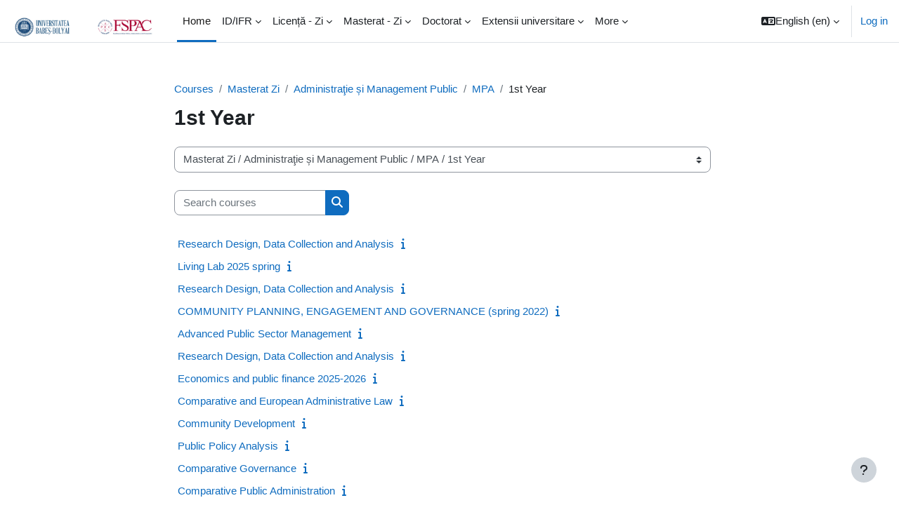

--- FILE ---
content_type: text/html; charset=utf-8
request_url: https://moodle.fspac.ubbcluj.ro/course/index.php?categoryid=7&lang=en
body_size: 14032
content:
<!DOCTYPE html>

<html  dir="ltr" lang="en" xml:lang="en">
<head>
    <title>All courses | FSPAC</title>
    <link rel="shortcut icon" href="https://moodle.fspac.ubbcluj.ro/theme/image.php/boost/theme/1734712478/favicon" />
    <meta http-equiv="Content-Type" content="text/html; charset=utf-8" />
<meta name="keywords" content="moodle, All courses | FSPAC" />
<link rel="stylesheet" type="text/css" href="https://moodle.fspac.ubbcluj.ro/theme/yui_combo.php?rollup/3.18.1/yui-moodlesimple-min.css" /><script id="firstthemesheet" type="text/css">/** Required in order to fix style inclusion problems in IE with YUI **/</script><link rel="stylesheet" type="text/css" href="https://moodle.fspac.ubbcluj.ro/theme/styles.php/boost/1734712478_1/all" />
<script>
//<![CDATA[
var M = {}; M.yui = {};
M.pageloadstarttime = new Date();
M.cfg = {"wwwroot":"https:\/\/moodle.fspac.ubbcluj.ro","homeurl":{},"sesskey":"gS4sezxV5l","sessiontimeout":"3600","sessiontimeoutwarning":1200,"themerev":"1734712478","slasharguments":1,"theme":"boost","iconsystemmodule":"core\/icon_system_fontawesome","jsrev":"1734712478","admin":"admin","svgicons":true,"usertimezone":"Europe\/Bucharest","courseId":1,"courseContextId":2,"contextid":31,"contextInstanceId":7,"langrev":1734712478,"templaterev":"1734712478"};var yui1ConfigFn = function(me) {if(/-skin|reset|fonts|grids|base/.test(me.name)){me.type='css';me.path=me.path.replace(/\.js/,'.css');me.path=me.path.replace(/\/yui2-skin/,'/assets/skins/sam/yui2-skin')}};
var yui2ConfigFn = function(me) {var parts=me.name.replace(/^moodle-/,'').split('-'),component=parts.shift(),module=parts[0],min='-min';if(/-(skin|core)$/.test(me.name)){parts.pop();me.type='css';min=''}
if(module){var filename=parts.join('-');me.path=component+'/'+module+'/'+filename+min+'.'+me.type}else{me.path=component+'/'+component+'.'+me.type}};
YUI_config = {"debug":false,"base":"https:\/\/moodle.fspac.ubbcluj.ro\/lib\/yuilib\/3.18.1\/","comboBase":"https:\/\/moodle.fspac.ubbcluj.ro\/theme\/yui_combo.php?","combine":true,"filter":null,"insertBefore":"firstthemesheet","groups":{"yui2":{"base":"https:\/\/moodle.fspac.ubbcluj.ro\/lib\/yuilib\/2in3\/2.9.0\/build\/","comboBase":"https:\/\/moodle.fspac.ubbcluj.ro\/theme\/yui_combo.php?","combine":true,"ext":false,"root":"2in3\/2.9.0\/build\/","patterns":{"yui2-":{"group":"yui2","configFn":yui1ConfigFn}}},"moodle":{"name":"moodle","base":"https:\/\/moodle.fspac.ubbcluj.ro\/theme\/yui_combo.php?m\/1734712478\/","combine":true,"comboBase":"https:\/\/moodle.fspac.ubbcluj.ro\/theme\/yui_combo.php?","ext":false,"root":"m\/1734712478\/","patterns":{"moodle-":{"group":"moodle","configFn":yui2ConfigFn}},"filter":null,"modules":{"moodle-core-languninstallconfirm":{"requires":["base","node","moodle-core-notification-confirm","moodle-core-notification-alert"]},"moodle-core-chooserdialogue":{"requires":["base","panel","moodle-core-notification"]},"moodle-core-handlebars":{"condition":{"trigger":"handlebars","when":"after"}},"moodle-core-dragdrop":{"requires":["base","node","io","dom","dd","event-key","event-focus","moodle-core-notification"]},"moodle-core-maintenancemodetimer":{"requires":["base","node"]},"moodle-core-lockscroll":{"requires":["plugin","base-build"]},"moodle-core-actionmenu":{"requires":["base","event","node-event-simulate"]},"moodle-core-formchangechecker":{"requires":["base","event-focus","moodle-core-event"]},"moodle-core-notification":{"requires":["moodle-core-notification-dialogue","moodle-core-notification-alert","moodle-core-notification-confirm","moodle-core-notification-exception","moodle-core-notification-ajaxexception"]},"moodle-core-notification-dialogue":{"requires":["base","node","panel","escape","event-key","dd-plugin","moodle-core-widget-focusafterclose","moodle-core-lockscroll"]},"moodle-core-notification-alert":{"requires":["moodle-core-notification-dialogue"]},"moodle-core-notification-confirm":{"requires":["moodle-core-notification-dialogue"]},"moodle-core-notification-exception":{"requires":["moodle-core-notification-dialogue"]},"moodle-core-notification-ajaxexception":{"requires":["moodle-core-notification-dialogue"]},"moodle-core-event":{"requires":["event-custom"]},"moodle-core-blocks":{"requires":["base","node","io","dom","dd","dd-scroll","moodle-core-dragdrop","moodle-core-notification"]},"moodle-core_availability-form":{"requires":["base","node","event","event-delegate","panel","moodle-core-notification-dialogue","json"]},"moodle-backup-confirmcancel":{"requires":["node","node-event-simulate","moodle-core-notification-confirm"]},"moodle-backup-backupselectall":{"requires":["node","event","node-event-simulate","anim"]},"moodle-course-dragdrop":{"requires":["base","node","io","dom","dd","dd-scroll","moodle-core-dragdrop","moodle-core-notification","moodle-course-coursebase","moodle-course-util"]},"moodle-course-categoryexpander":{"requires":["node","event-key"]},"moodle-course-management":{"requires":["base","node","io-base","moodle-core-notification-exception","json-parse","dd-constrain","dd-proxy","dd-drop","dd-delegate","node-event-delegate"]},"moodle-course-util":{"requires":["node"],"use":["moodle-course-util-base"],"submodules":{"moodle-course-util-base":{},"moodle-course-util-section":{"requires":["node","moodle-course-util-base"]},"moodle-course-util-cm":{"requires":["node","moodle-course-util-base"]}}},"moodle-form-dateselector":{"requires":["base","node","overlay","calendar"]},"moodle-form-shortforms":{"requires":["node","base","selector-css3","moodle-core-event"]},"moodle-question-chooser":{"requires":["moodle-core-chooserdialogue"]},"moodle-question-preview":{"requires":["base","dom","event-delegate","event-key","core_question_engine"]},"moodle-question-searchform":{"requires":["base","node"]},"moodle-availability_completion-form":{"requires":["base","node","event","moodle-core_availability-form"]},"moodle-availability_date-form":{"requires":["base","node","event","io","moodle-core_availability-form"]},"moodle-availability_grade-form":{"requires":["base","node","event","moodle-core_availability-form"]},"moodle-availability_group-form":{"requires":["base","node","event","moodle-core_availability-form"]},"moodle-availability_grouping-form":{"requires":["base","node","event","moodle-core_availability-form"]},"moodle-availability_profile-form":{"requires":["base","node","event","moodle-core_availability-form"]},"moodle-mod_assign-history":{"requires":["node","transition"]},"moodle-mod_attendance-groupfilter":{"requires":["base","node"]},"moodle-mod_quiz-autosave":{"requires":["base","node","event","event-valuechange","node-event-delegate","io-form"]},"moodle-mod_quiz-dragdrop":{"requires":["base","node","io","dom","dd","dd-scroll","moodle-core-dragdrop","moodle-core-notification","moodle-mod_quiz-quizbase","moodle-mod_quiz-util-base","moodle-mod_quiz-util-page","moodle-mod_quiz-util-slot","moodle-course-util"]},"moodle-mod_quiz-modform":{"requires":["base","node","event"]},"moodle-mod_quiz-questionchooser":{"requires":["moodle-core-chooserdialogue","moodle-mod_quiz-util","querystring-parse"]},"moodle-mod_quiz-toolboxes":{"requires":["base","node","event","event-key","io","moodle-mod_quiz-quizbase","moodle-mod_quiz-util-slot","moodle-core-notification-ajaxexception"]},"moodle-mod_quiz-quizbase":{"requires":["base","node"]},"moodle-mod_quiz-util":{"requires":["node","moodle-core-actionmenu"],"use":["moodle-mod_quiz-util-base"],"submodules":{"moodle-mod_quiz-util-base":{},"moodle-mod_quiz-util-slot":{"requires":["node","moodle-mod_quiz-util-base"]},"moodle-mod_quiz-util-page":{"requires":["node","moodle-mod_quiz-util-base"]}}},"moodle-message_airnotifier-toolboxes":{"requires":["base","node","io"]},"moodle-filter_glossary-autolinker":{"requires":["base","node","io-base","json-parse","event-delegate","overlay","moodle-core-event","moodle-core-notification-alert","moodle-core-notification-exception","moodle-core-notification-ajaxexception"]},"moodle-filter_mathjaxloader-loader":{"requires":["moodle-core-event"]},"moodle-editor_atto-editor":{"requires":["node","transition","io","overlay","escape","event","event-simulate","event-custom","node-event-html5","node-event-simulate","yui-throttle","moodle-core-notification-dialogue","moodle-core-notification-confirm","moodle-editor_atto-rangy","handlebars","timers","querystring-stringify"]},"moodle-editor_atto-plugin":{"requires":["node","base","escape","event","event-outside","handlebars","event-custom","timers","moodle-editor_atto-menu"]},"moodle-editor_atto-menu":{"requires":["moodle-core-notification-dialogue","node","event","event-custom"]},"moodle-editor_atto-rangy":{"requires":[]},"moodle-report_eventlist-eventfilter":{"requires":["base","event","node","node-event-delegate","datatable","autocomplete","autocomplete-filters"]},"moodle-report_loglive-fetchlogs":{"requires":["base","event","node","io","node-event-delegate"]},"moodle-gradereport_history-userselector":{"requires":["escape","event-delegate","event-key","handlebars","io-base","json-parse","moodle-core-notification-dialogue"]},"moodle-qbank_editquestion-chooser":{"requires":["moodle-core-chooserdialogue"]},"moodle-tool_lp-dragdrop-reorder":{"requires":["moodle-core-dragdrop"]},"moodle-assignfeedback_editpdf-editor":{"requires":["base","event","node","io","graphics","json","event-move","event-resize","transition","querystring-stringify-simple","moodle-core-notification-dialog","moodle-core-notification-alert","moodle-core-notification-warning","moodle-core-notification-exception","moodle-core-notification-ajaxexception"]},"moodle-atto_accessibilitychecker-button":{"requires":["color-base","moodle-editor_atto-plugin"]},"moodle-atto_accessibilityhelper-button":{"requires":["moodle-editor_atto-plugin"]},"moodle-atto_align-button":{"requires":["moodle-editor_atto-plugin"]},"moodle-atto_bold-button":{"requires":["moodle-editor_atto-plugin"]},"moodle-atto_charmap-button":{"requires":["moodle-editor_atto-plugin"]},"moodle-atto_clear-button":{"requires":["moodle-editor_atto-plugin"]},"moodle-atto_collapse-button":{"requires":["moodle-editor_atto-plugin"]},"moodle-atto_emojipicker-button":{"requires":["moodle-editor_atto-plugin"]},"moodle-atto_emoticon-button":{"requires":["moodle-editor_atto-plugin"]},"moodle-atto_equation-button":{"requires":["moodle-editor_atto-plugin","moodle-core-event","io","event-valuechange","tabview","array-extras"]},"moodle-atto_h5p-button":{"requires":["moodle-editor_atto-plugin"]},"moodle-atto_html-beautify":{},"moodle-atto_html-codemirror":{"requires":["moodle-atto_html-codemirror-skin"]},"moodle-atto_html-button":{"requires":["promise","moodle-editor_atto-plugin","moodle-atto_html-beautify","moodle-atto_html-codemirror","event-valuechange"]},"moodle-atto_image-button":{"requires":["moodle-editor_atto-plugin"]},"moodle-atto_indent-button":{"requires":["moodle-editor_atto-plugin"]},"moodle-atto_italic-button":{"requires":["moodle-editor_atto-plugin"]},"moodle-atto_link-button":{"requires":["moodle-editor_atto-plugin"]},"moodle-atto_managefiles-button":{"requires":["moodle-editor_atto-plugin"]},"moodle-atto_managefiles-usedfiles":{"requires":["node","escape"]},"moodle-atto_media-button":{"requires":["moodle-editor_atto-plugin","moodle-form-shortforms"]},"moodle-atto_noautolink-button":{"requires":["moodle-editor_atto-plugin"]},"moodle-atto_orderedlist-button":{"requires":["moodle-editor_atto-plugin"]},"moodle-atto_recordrtc-recording":{"requires":["moodle-atto_recordrtc-button"]},"moodle-atto_recordrtc-button":{"requires":["moodle-editor_atto-plugin","moodle-atto_recordrtc-recording"]},"moodle-atto_rtl-button":{"requires":["moodle-editor_atto-plugin"]},"moodle-atto_strike-button":{"requires":["moodle-editor_atto-plugin"]},"moodle-atto_subscript-button":{"requires":["moodle-editor_atto-plugin"]},"moodle-atto_superscript-button":{"requires":["moodle-editor_atto-plugin"]},"moodle-atto_table-button":{"requires":["moodle-editor_atto-plugin","moodle-editor_atto-menu","event","event-valuechange"]},"moodle-atto_title-button":{"requires":["moodle-editor_atto-plugin"]},"moodle-atto_underline-button":{"requires":["moodle-editor_atto-plugin"]},"moodle-atto_undo-button":{"requires":["moodle-editor_atto-plugin"]},"moodle-atto_unorderedlist-button":{"requires":["moodle-editor_atto-plugin"]}}},"gallery":{"name":"gallery","base":"https:\/\/moodle.fspac.ubbcluj.ro\/lib\/yuilib\/gallery\/","combine":true,"comboBase":"https:\/\/moodle.fspac.ubbcluj.ro\/theme\/yui_combo.php?","ext":false,"root":"gallery\/1734712478\/","patterns":{"gallery-":{"group":"gallery"}}}},"modules":{"core_filepicker":{"name":"core_filepicker","fullpath":"https:\/\/moodle.fspac.ubbcluj.ro\/lib\/javascript.php\/1734712478\/repository\/filepicker.js","requires":["base","node","node-event-simulate","json","async-queue","io-base","io-upload-iframe","io-form","yui2-treeview","panel","cookie","datatable","datatable-sort","resize-plugin","dd-plugin","escape","moodle-core_filepicker","moodle-core-notification-dialogue"]},"core_comment":{"name":"core_comment","fullpath":"https:\/\/moodle.fspac.ubbcluj.ro\/lib\/javascript.php\/1734712478\/comment\/comment.js","requires":["base","io-base","node","json","yui2-animation","overlay","escape"]},"mathjax":{"name":"mathjax","fullpath":"https:\/\/cdn.jsdelivr.net\/npm\/mathjax@2.7.9\/MathJax.js?delayStartupUntil=configured"}},"logInclude":[],"logExclude":[],"logLevel":null};
M.yui.loader = {modules: {}};

//]]>
</script>

    <meta name="viewport" content="width=device-width, initial-scale=1.0">
</head>
<body  id="page-course-index-category" class="format-site limitedwidth  path-course path-course-index chrome dir-ltr lang-en yui-skin-sam yui3-skin-sam moodle-fspac-ubbcluj-ro pagelayout-coursecategory course-1 context-31 category-7 notloggedin uses-drawers">
<div class="toast-wrapper mx-auto py-0 fixed-top" role="status" aria-live="polite"></div>
<div id="page-wrapper" class="d-print-block">

    <div>
    <a class="sr-only sr-only-focusable" href="#maincontent">Skip to main content</a>
</div><script src="https://moodle.fspac.ubbcluj.ro/lib/javascript.php/1734712478/lib/polyfills/polyfill.js"></script>
<script src="https://moodle.fspac.ubbcluj.ro/theme/yui_combo.php?rollup/3.18.1/yui-moodlesimple-min.js"></script><script src="https://moodle.fspac.ubbcluj.ro/lib/javascript.php/1734712478/lib/javascript-static.js"></script>
<script>
//<![CDATA[
document.body.className += ' jsenabled';
//]]>
</script>



    <nav class="navbar fixed-top navbar-light bg-white navbar-expand" aria-label="Site navigation">
    
        <button class="navbar-toggler aabtn d-block d-md-none px-1 my-1 border-0" data-toggler="drawers" data-action="toggle" data-target="theme_boost-drawers-primary">
            <span class="navbar-toggler-icon"></span>
            <span class="sr-only">Side panel</span>
        </button>
    
        <a href="https://moodle.fspac.ubbcluj.ro/" class="navbar-brand d-none d-md-flex align-items-center m-0 mr-4 p-0 aabtn">
    
                <img src="https://moodle.fspac.ubbcluj.ro/pluginfile.php/1/core_admin/logocompact/300x300/1734712478/Logo2019-Header.jpg" class="logo mr-1" alt="FSPAC">
        </a>
            <div class="primary-navigation">
                <nav class="moremenu navigation">
                    <ul id="moremenu-696bbe49bafc3-navbar-nav" role="menubar" class="nav more-nav navbar-nav">
                                <li data-key="home" class="nav-item" role="none" data-forceintomoremenu="false">
                                            <a role="menuitem" class="nav-link active "
                                                href="https://moodle.fspac.ubbcluj.ro/"
                                                
                                                aria-current="true"
                                                
                                            >
                                                Home
                                            </a>
                                </li>
                                <li class="dropdown nav-item" role="none" data-forceintomoremenu="false">
                                    <a class="dropdown-toggle nav-link  " id="drop-down-696bbe49bab32" role="menuitem" data-toggle="dropdown"
                                        aria-haspopup="true" aria-expanded="false" href="#" aria-controls="drop-down-menu-696bbe49bab32"
                                        
                                        
                                        tabindex="-1"
                                    >
                                        ID/IFR
                                    </a>
                                    <div class="dropdown-menu" role="menu" id="drop-down-menu-696bbe49bab32" aria-labelledby="drop-down-696bbe49bab32">
                                                    <a class="dropdown-item" role="menuitem" href="https://moodle.fspac.ubbcluj.ro/course/index.php?categoryid=89"  tabindex="-1"
                                                        
                                                    >
                                                        Licență
                                                    </a>
                                                    <a class="dropdown-item" role="menuitem" href="https://moodle.fspac.ubbcluj.ro/course/index.php?categoryid=90"  tabindex="-1"
                                                        
                                                    >
                                                        Master
                                                    </a>
                                    </div>
                                </li>
                                <li class="dropdown nav-item" role="none" data-forceintomoremenu="false">
                                    <a class="dropdown-toggle nav-link  " id="drop-down-696bbe49babf9" role="menuitem" data-toggle="dropdown"
                                        aria-haspopup="true" aria-expanded="false" href="#" aria-controls="drop-down-menu-696bbe49babf9"
                                        
                                        
                                        tabindex="-1"
                                    >
                                        Licență - Zi
                                    </a>
                                    <div class="dropdown-menu" role="menu" id="drop-down-menu-696bbe49babf9" aria-labelledby="drop-down-696bbe49babf9">
                                                    <a class="dropdown-item" role="menuitem" href="https://moodle.fspac.ubbcluj.ro/course/index.php?categoryid=13"  tabindex="-1"
                                                        
                                                    >
                                                        Administrație Publică
                                                    </a>
                                                    <a class="dropdown-item" role="menuitem" href="https://moodle.fspac.ubbcluj.ro/course/index.php?categoryid=446"  tabindex="-1"
                                                        
                                                    >
                                                        Știința Datelor Sociale
                                                    </a>
                                                    <a class="dropdown-item" role="menuitem" href="https://moodle.fspac.ubbcluj.ro/course/index.php?categoryid=320"  tabindex="-1"
                                                        
                                                    >
                                                        Leadership
                                                    </a>
                                                    <a class="dropdown-item" role="menuitem" href="https://moodle.fspac.ubbcluj.ro/course/index.php?categoryid=26"  tabindex="-1"
                                                        
                                                    >
                                                        Comunicare și Relații Publice
                                                    </a>
                                                    <a class="dropdown-item" role="menuitem" href="https://moodle.fspac.ubbcluj.ro/course/index.php?categoryid=14"  tabindex="-1"
                                                        
                                                    >
                                                        Jurnalism
                                                    </a>
                                                    <a class="dropdown-item" role="menuitem" href="https://moodle.fspac.ubbcluj.ro/course/index.php?categoryid=323"  tabindex="-1"
                                                        
                                                    >
                                                        Media digitală
                                                    </a>
                                                    <a class="dropdown-item" role="menuitem" href="https://moodle.fspac.ubbcluj.ro/course/index.php?categoryid=75"  tabindex="-1"
                                                        
                                                    >
                                                        Publicitate
                                                    </a>
                                                    <a class="dropdown-item" role="menuitem" href="https://moodle.fspac.ubbcluj.ro/course/index.php?categoryid=86"  tabindex="-1"
                                                        
                                                    >
                                                        SPH
                                                    </a>
                                                    <a class="dropdown-item" role="menuitem" href="https://moodle.fspac.ubbcluj.ro/course/index.php?categoryid=96"  tabindex="-1"
                                                        
                                                    >
                                                        Știinte Politice
                                                    </a>
                                                    <a class="dropdown-item" role="menuitem" href="https://moodle.fspac.ubbcluj.ro/course/index.php?categoryid=422"  tabindex="-1"
                                                        
                                                    >
                                                        Studii de conflict
                                                    </a>
                                    </div>
                                </li>
                                <li class="dropdown nav-item" role="none" data-forceintomoremenu="false">
                                    <a class="dropdown-toggle nav-link  " id="drop-down-696bbe49bac76" role="menuitem" data-toggle="dropdown"
                                        aria-haspopup="true" aria-expanded="false" href="#" aria-controls="drop-down-menu-696bbe49bac76"
                                        
                                        
                                        tabindex="-1"
                                    >
                                        Masterat - Zi
                                    </a>
                                    <div class="dropdown-menu" role="menu" id="drop-down-menu-696bbe49bac76" aria-labelledby="drop-down-696bbe49bac76">
                                                    <a class="dropdown-item" role="menuitem" href="https://moodle.fspac.ubbcluj.ro/course/index.php?categoryid=126"  tabindex="-1"
                                                        
                                                    >
                                                        Administrație Publică
                                                    </a>
                                                    <a class="dropdown-item" role="menuitem" href="https://moodle.fspac.ubbcluj.ro/course/index.php?categoryid=388"  tabindex="-1"
                                                        
                                                    >
                                                         Comunicare și Relații Publice
                                                    </a>
                                                    <a class="dropdown-item" role="menuitem" href="https://moodle.fspac.ubbcluj.ro/course/index.php?categoryid=33"  tabindex="-1"
                                                        
                                                    >
                                                        Jurnalism
                                                    </a>
                                                    <a class="dropdown-item" role="menuitem" href="https://moodle.fspac.ubbcluj.ro/course/index.php?categoryid=76"  tabindex="-1"
                                                        
                                                    >
                                                        Publicitate
                                                    </a>
                                                    <a class="dropdown-item" role="menuitem" href="https://moodle.fspac.ubbcluj.ro/course/index.php?categoryid=97"  tabindex="-1"
                                                        
                                                    >
                                                        Științe Politice
                                                    </a>
                                    </div>
                                </li>
                                <li class="dropdown nav-item" role="none" data-forceintomoremenu="false">
                                    <a class="dropdown-toggle nav-link  " id="drop-down-696bbe49bacc6" role="menuitem" data-toggle="dropdown"
                                        aria-haspopup="true" aria-expanded="false" href="#" aria-controls="drop-down-menu-696bbe49bacc6"
                                        
                                        
                                        tabindex="-1"
                                    >
                                        Doctorat
                                    </a>
                                    <div class="dropdown-menu" role="menu" id="drop-down-menu-696bbe49bacc6" aria-labelledby="drop-down-696bbe49bacc6">
                                                    <a class="dropdown-item" role="menuitem" href="https://moodle.fspac.ubbcluj.ro/course/index.php?categoryid=443"  tabindex="-1"
                                                        
                                                    >
                                                        Știinte ale Comunicării
                                                    </a>
                                    </div>
                                </li>
                                <li class="dropdown nav-item" role="none" data-forceintomoremenu="false">
                                    <a class="dropdown-toggle nav-link  " id="drop-down-696bbe49bacdc" role="menuitem" data-toggle="dropdown"
                                        aria-haspopup="true" aria-expanded="false" href="#" aria-controls="drop-down-menu-696bbe49bacdc"
                                        
                                        
                                        tabindex="-1"
                                    >
                                        Extensii universitare
                                    </a>
                                    <div class="dropdown-menu" role="menu" id="drop-down-menu-696bbe49bacdc" aria-labelledby="drop-down-696bbe49bacdc">
                                                    <a class="dropdown-item" role="menuitem" href="https://moodle.fspac.ubbcluj.ro/course/index.php?categoryid=131"  tabindex="-1"
                                                        
                                                    >
                                                        Bistrița
                                                    </a>
                                                    <a class="dropdown-item" role="menuitem" href="https://moodle.fspac.ubbcluj.ro/course/index.php?categoryid=129"  tabindex="-1"
                                                        
                                                    >
                                                        Satu-Mare
                                                    </a>
                                                    <a class="dropdown-item" role="menuitem" href="https://moodle.fspac.ubbcluj.ro/course/index.php?categoryid=130"  tabindex="-1"
                                                        
                                                    >
                                                        Sfântu Gheorghe
                                                    </a>
                                                    <a class="dropdown-item" role="menuitem" href="https://moodle.fspac.ubbcluj.ro/course/index.php?categoryid=433"  tabindex="-1"
                                                        
                                                    >
                                                        Reșița
                                                    </a>
                                    </div>
                                </li>
                                <li data-key="" class="nav-item" role="none" data-forceintomoremenu="false">
                                            <a role="menuitem" class="nav-link  "
                                                href="https://moodle.fspac.ubbcluj.ro/course/index.php?categoryid=341"
                                                
                                                
                                                tabindex="-1"
                                            >
                                                Cursuri deschise
                                            </a>
                                </li>
                                <li data-key="" class="nav-item" role="none" data-forceintomoremenu="false">
                                            <a role="menuitem" class="nav-link  "
                                                href="https://moodle.fspac.ubbcluj.ro/course/index.php?categoryid=468"
                                                
                                                
                                                tabindex="-1"
                                            >
                                                Executive education
                                            </a>
                                </li>
                                <li data-key="" class="nav-item" role="none" data-forceintomoremenu="false">
                                            <a role="menuitem" class="nav-link  "
                                                href="https://moodle.fspac.ubbcluj.ro/course/index.php?categoryid=355"
                                                
                                                
                                                tabindex="-1"
                                            >
                                                Ghid Utilizare
                                            </a>
                                </li>
                        <li role="none" class="nav-item dropdown dropdownmoremenu d-none" data-region="morebutton">
                            <a class="dropdown-toggle nav-link " href="#" id="moremenu-dropdown-696bbe49bafc3" role="menuitem" data-toggle="dropdown" aria-haspopup="true" aria-expanded="false" tabindex="-1">
                                More
                            </a>
                            <ul class="dropdown-menu dropdown-menu-left" data-region="moredropdown" aria-labelledby="moremenu-dropdown-696bbe49bafc3" role="menu">
                            </ul>
                        </li>
                    </ul>
                </nav>
            </div>
    
        <ul class="navbar-nav d-none d-md-flex my-1 px-1">
            <!-- page_heading_menu -->
            
        </ul>
    
        <div id="usernavigation" class="navbar-nav ml-auto">
                <div class="langmenu">
                    <div class="dropdown show">
                        <a href="#" role="button" id="lang-menu-toggle" data-toggle="dropdown" aria-label="Language" aria-haspopup="true" aria-controls="lang-action-menu" class="btn dropdown-toggle">
                            <i class="icon fa fa-language fa-fw mr-1" aria-hidden="true"></i>
                            <span class="langbutton">
                                English ‎(en)‎
                            </span>
                            <b class="caret"></b>
                        </a>
                        <div role="menu" aria-labelledby="lang-menu-toggle" id="lang-action-menu" class="dropdown-menu dropdown-menu-right">
                                    <a href="https://moodle.fspac.ubbcluj.ro/course/index.php?categoryid=7&amp;lang=de" class="dropdown-item pl-5" role="menuitem" 
                                            lang="de" >
                                        English ‎(de)‎
                                    </a>
                                    <a href="#" class="dropdown-item pl-5" role="menuitem" aria-current="true"
                                            >
                                        English ‎(en)‎
                                    </a>
                                    <a href="https://moodle.fspac.ubbcluj.ro/course/index.php?categoryid=7&amp;lang=hu" class="dropdown-item pl-5" role="menuitem" 
                                            lang="hu" >
                                        magyar ‎(hu)‎
                                    </a>
                                    <a href="https://moodle.fspac.ubbcluj.ro/course/index.php?categoryid=7&amp;lang=ro" class="dropdown-item pl-5" role="menuitem" 
                                            lang="ro" >
                                        Română ‎(ro)‎
                                    </a>
                        </div>
                    </div>
                </div>
                <div class="divider border-left h-75 align-self-center mx-1"></div>
            
            <div class="d-flex align-items-stretch usermenu-container" data-region="usermenu">
                    <div class="usermenu">
                            <span class="login pl-2">
                                    <a href="https://moodle.fspac.ubbcluj.ro/login/index.php">Log in</a>
                            </span>
                    </div>
            </div>
            
        </div>
    </nav>
    

<div  class="drawer drawer-left drawer-primary d-print-none not-initialized" data-region="fixed-drawer" id="theme_boost-drawers-primary" data-preference="" data-state="show-drawer-primary" data-forceopen="0" data-close-on-resize="1">
    <div class="drawerheader">
        <button
            class="btn drawertoggle icon-no-margin hidden"
            data-toggler="drawers"
            data-action="closedrawer"
            data-target="theme_boost-drawers-primary"
            data-toggle="tooltip"
            data-placement="right"
            title="Close drawer"
        >
            <i class="icon fa fa-times fa-fw " aria-hidden="true"  ></i>
        </button>
    </div>
    <div class="drawercontent drag-container" data-usertour="scroller">
                <div class="list-group">
                <a href="https://moodle.fspac.ubbcluj.ro/" class="list-group-item list-group-item-action active " aria-current="true">
                    Home
                </a>
                <a id="drop-down-1" href="#" class="list-group-item list-group-item-action icons-collapse-expand collapsed d-flex" data-toggle="collapse" data-target="#drop-down-menu-1" aria-expanded="false" aria-controls="drop-down-menu-1">
                    ID/IFR
                    <span class="ml-auto expanded-icon icon-no-margin mx-2">
                        <i class="icon fa fa-caret-down fa-fw " aria-hidden="true"  ></i>
                        <span class="sr-only">
                            Collapse
                        </span>
                    </span>
                    <span class="ml-auto collapsed-icon icon-no-margin mx-2">
                        <i class="icon fa fa-caret-right fa-fw " aria-hidden="true"  ></i>
                        <span class="sr-only">
                            Expand
                        </span>
                    </span>
                </a>
                <div class="collapse list-group-item p-0 border-0" role="menu" id="drop-down-menu-1" aria-labelledby="drop-down-1">
                             <a href="https://moodle.fspac.ubbcluj.ro/course/index.php?categoryid=89" class="pl-5 bg-light list-group-item list-group-item-action">Licență</a>
                             <a href="https://moodle.fspac.ubbcluj.ro/course/index.php?categoryid=90" class="pl-5 bg-light list-group-item list-group-item-action">Master</a>
                </div>
                <a id="drop-down-12" href="#" class="list-group-item list-group-item-action icons-collapse-expand collapsed d-flex" data-toggle="collapse" data-target="#drop-down-menu-12" aria-expanded="false" aria-controls="drop-down-menu-12">
                    Licență - Zi
                    <span class="ml-auto expanded-icon icon-no-margin mx-2">
                        <i class="icon fa fa-caret-down fa-fw " aria-hidden="true"  ></i>
                        <span class="sr-only">
                            Collapse
                        </span>
                    </span>
                    <span class="ml-auto collapsed-icon icon-no-margin mx-2">
                        <i class="icon fa fa-caret-right fa-fw " aria-hidden="true"  ></i>
                        <span class="sr-only">
                            Expand
                        </span>
                    </span>
                </a>
                <div class="collapse list-group-item p-0 border-0" role="menu" id="drop-down-menu-12" aria-labelledby="drop-down-12">
                             <a href="https://moodle.fspac.ubbcluj.ro/course/index.php?categoryid=13" class="pl-5 bg-light list-group-item list-group-item-action">Administrație Publică</a>
                             <a href="https://moodle.fspac.ubbcluj.ro/course/index.php?categoryid=446" class="pl-5 bg-light list-group-item list-group-item-action">Știința Datelor Sociale</a>
                             <a href="https://moodle.fspac.ubbcluj.ro/course/index.php?categoryid=320" class="pl-5 bg-light list-group-item list-group-item-action">Leadership</a>
                             <a href="https://moodle.fspac.ubbcluj.ro/course/index.php?categoryid=26" class="pl-5 bg-light list-group-item list-group-item-action">Comunicare și Relații Publice</a>
                             <a href="https://moodle.fspac.ubbcluj.ro/course/index.php?categoryid=14" class="pl-5 bg-light list-group-item list-group-item-action">Jurnalism</a>
                             <a href="https://moodle.fspac.ubbcluj.ro/course/index.php?categoryid=323" class="pl-5 bg-light list-group-item list-group-item-action">Media digitală</a>
                             <a href="https://moodle.fspac.ubbcluj.ro/course/index.php?categoryid=75" class="pl-5 bg-light list-group-item list-group-item-action">Publicitate</a>
                             <a href="https://moodle.fspac.ubbcluj.ro/course/index.php?categoryid=86" class="pl-5 bg-light list-group-item list-group-item-action">SPH</a>
                             <a href="https://moodle.fspac.ubbcluj.ro/course/index.php?categoryid=96" class="pl-5 bg-light list-group-item list-group-item-action">Știinte Politice</a>
                             <a href="https://moodle.fspac.ubbcluj.ro/course/index.php?categoryid=422" class="pl-5 bg-light list-group-item list-group-item-action">Studii de conflict</a>
                </div>
                <a id="drop-down-23" href="#" class="list-group-item list-group-item-action icons-collapse-expand collapsed d-flex" data-toggle="collapse" data-target="#drop-down-menu-23" aria-expanded="false" aria-controls="drop-down-menu-23">
                    Masterat - Zi
                    <span class="ml-auto expanded-icon icon-no-margin mx-2">
                        <i class="icon fa fa-caret-down fa-fw " aria-hidden="true"  ></i>
                        <span class="sr-only">
                            Collapse
                        </span>
                    </span>
                    <span class="ml-auto collapsed-icon icon-no-margin mx-2">
                        <i class="icon fa fa-caret-right fa-fw " aria-hidden="true"  ></i>
                        <span class="sr-only">
                            Expand
                        </span>
                    </span>
                </a>
                <div class="collapse list-group-item p-0 border-0" role="menu" id="drop-down-menu-23" aria-labelledby="drop-down-23">
                             <a href="https://moodle.fspac.ubbcluj.ro/course/index.php?categoryid=126" class="pl-5 bg-light list-group-item list-group-item-action">Administrație Publică</a>
                             <a href="https://moodle.fspac.ubbcluj.ro/course/index.php?categoryid=388" class="pl-5 bg-light list-group-item list-group-item-action"> Comunicare și Relații Publice</a>
                             <a href="https://moodle.fspac.ubbcluj.ro/course/index.php?categoryid=33" class="pl-5 bg-light list-group-item list-group-item-action">Jurnalism</a>
                             <a href="https://moodle.fspac.ubbcluj.ro/course/index.php?categoryid=76" class="pl-5 bg-light list-group-item list-group-item-action">Publicitate</a>
                             <a href="https://moodle.fspac.ubbcluj.ro/course/index.php?categoryid=97" class="pl-5 bg-light list-group-item list-group-item-action">Științe Politice</a>
                </div>
                <a id="drop-down-29" href="#" class="list-group-item list-group-item-action icons-collapse-expand collapsed d-flex" data-toggle="collapse" data-target="#drop-down-menu-29" aria-expanded="false" aria-controls="drop-down-menu-29">
                    Doctorat
                    <span class="ml-auto expanded-icon icon-no-margin mx-2">
                        <i class="icon fa fa-caret-down fa-fw " aria-hidden="true"  ></i>
                        <span class="sr-only">
                            Collapse
                        </span>
                    </span>
                    <span class="ml-auto collapsed-icon icon-no-margin mx-2">
                        <i class="icon fa fa-caret-right fa-fw " aria-hidden="true"  ></i>
                        <span class="sr-only">
                            Expand
                        </span>
                    </span>
                </a>
                <div class="collapse list-group-item p-0 border-0" role="menu" id="drop-down-menu-29" aria-labelledby="drop-down-29">
                             <a href="https://moodle.fspac.ubbcluj.ro/course/index.php?categoryid=443" class="pl-5 bg-light list-group-item list-group-item-action">Știinte ale Comunicării</a>
                </div>
                <a id="drop-down-31" href="#" class="list-group-item list-group-item-action icons-collapse-expand collapsed d-flex" data-toggle="collapse" data-target="#drop-down-menu-31" aria-expanded="false" aria-controls="drop-down-menu-31">
                    Extensii universitare
                    <span class="ml-auto expanded-icon icon-no-margin mx-2">
                        <i class="icon fa fa-caret-down fa-fw " aria-hidden="true"  ></i>
                        <span class="sr-only">
                            Collapse
                        </span>
                    </span>
                    <span class="ml-auto collapsed-icon icon-no-margin mx-2">
                        <i class="icon fa fa-caret-right fa-fw " aria-hidden="true"  ></i>
                        <span class="sr-only">
                            Expand
                        </span>
                    </span>
                </a>
                <div class="collapse list-group-item p-0 border-0" role="menu" id="drop-down-menu-31" aria-labelledby="drop-down-31">
                             <a href="https://moodle.fspac.ubbcluj.ro/course/index.php?categoryid=131" class="pl-5 bg-light list-group-item list-group-item-action">Bistrița</a>
                             <a href="https://moodle.fspac.ubbcluj.ro/course/index.php?categoryid=129" class="pl-5 bg-light list-group-item list-group-item-action">Satu-Mare</a>
                             <a href="https://moodle.fspac.ubbcluj.ro/course/index.php?categoryid=130" class="pl-5 bg-light list-group-item list-group-item-action">Sfântu Gheorghe</a>
                             <a href="https://moodle.fspac.ubbcluj.ro/course/index.php?categoryid=433" class="pl-5 bg-light list-group-item list-group-item-action">Reșița</a>
                </div>
                <a href="https://moodle.fspac.ubbcluj.ro/course/index.php?categoryid=341" class="list-group-item list-group-item-action  " >
                    Cursuri deschise
                </a>
                <a href="https://moodle.fspac.ubbcluj.ro/course/index.php?categoryid=468" class="list-group-item list-group-item-action  " >
                    Executive education
                </a>
                <a href="https://moodle.fspac.ubbcluj.ro/course/index.php?categoryid=355" class="list-group-item list-group-item-action  " >
                    Ghid Utilizare
                </a>
        </div>

    </div>
</div>
    <div id="page" data-region="mainpage" data-usertour="scroller" class="drawers   drag-container">
        <div id="topofscroll" class="main-inner">
            <div class="drawer-toggles d-flex">
            </div>
            <header id="page-header" class="header-maxwidth d-print-none">
    <div class="w-100">
        <div class="d-flex flex-wrap">
            <div id="page-navbar">
                <nav aria-label="Navigation bar">
    <ol class="breadcrumb">
                <li class="breadcrumb-item">
                    <a href="https://moodle.fspac.ubbcluj.ro/course/index.php"  >Courses</a>
                </li>
        
                <li class="breadcrumb-item">
                    <a href="https://moodle.fspac.ubbcluj.ro/course/index.php?categoryid=125"  >Masterat Zi</a>
                </li>
        
                <li class="breadcrumb-item">
                    <a href="https://moodle.fspac.ubbcluj.ro/course/index.php?categoryid=126"  >Administraţie și Management Public</a>
                </li>
        
                <li class="breadcrumb-item">
                    <a href="https://moodle.fspac.ubbcluj.ro/course/index.php?categoryid=4"  >MPA</a>
                </li>
        
                <li class="breadcrumb-item"><span>1st Year</span></li>
        </ol>
</nav>
            </div>
            <div class="ml-auto d-flex">
                
            </div>
            <div id="course-header">
                
            </div>
        </div>
        <div class="d-flex align-items-center">
                    <div class="mr-auto">
                        <div class="page-context-header"><div class="page-header-headings"><h1 class="h2">1st Year</h1></div></div>
                    </div>
            <div class="header-actions-container ml-auto" data-region="header-actions-container">
            </div>
        </div>
    </div>
</header>
            <div id="page-content" class="pb-3 d-print-block">
                <div id="region-main-box">
                    <section id="region-main" aria-label="Content">

                        <span class="notifications" id="user-notifications"></span>
                        <div role="main"><span id="maincontent"></span><span></span><div class="container-fluid tertiary-navigation" id="action_bar">
    <div class="row">
            <div class="navitem">
                <div class="urlselect text-truncate w-100">
                    <form method="post" action="https://moodle.fspac.ubbcluj.ro/course/jumpto.php" class="form-inline" id="url_select_f696bbe49aee021">
                        <input type="hidden" name="sesskey" value="gS4sezxV5l">
                            <label for="url_select696bbe49aee022" class="sr-only">
                                Course categories
                            </label>
                        <select  id="url_select696bbe49aee022" class="custom-select urlselect text-truncate w-100" name="jump"
                                 >
                                    <option value="/course/index.php?categoryid=24" >Licență - Zi</option>
                                    <option value="/course/index.php?categoryid=13" >Licență - Zi / Administrație și Management Public</option>
                                    <option value="/course/index.php?categoryid=394" >Licență - Zi / Administrație și Management Public / AMP</option>
                                    <option value="/course/index.php?categoryid=393" >Licență - Zi / Administrație și Management Public / Finalizare studii</option>
                                    <option value="/course/index.php?categoryid=395" >Licență - Zi / Administrație și Management Public / Romana</option>
                                    <option value="/course/index.php?categoryid=10" >Licență - Zi / Administrație și Management Public / Romana / Anul I</option>
                                    <option value="/course/index.php?categoryid=220" >Licență - Zi / Administrație și Management Public / Romana / Anul I / Semestrul l</option>
                                    <option value="/course/index.php?categoryid=221" >Licență - Zi / Administrație și Management Public / Romana / Anul I / Semestrul ll</option>
                                    <option value="/course/index.php?categoryid=11" >Licență - Zi / Administrație și Management Public / Romana / Anul II</option>
                                    <option value="/course/index.php?categoryid=222" >Licență - Zi / Administrație și Management Public / Romana / Anul II / Semestrul l</option>
                                    <option value="/course/index.php?categoryid=223" >Licență - Zi / Administrație și Management Public / Romana / Anul II / Semestrul ll</option>
                                    <option value="/course/index.php?categoryid=12" >Licență - Zi / Administrație și Management Public / Romana / Anul III</option>
                                    <option value="/course/index.php?categoryid=224" >Licență - Zi / Administrație și Management Public / Romana / Anul III / Semestrul l</option>
                                    <option value="/course/index.php?categoryid=225" >Licență - Zi / Administrație și Management Public / Romana / Anul III / Semestrul ll</option>
                                    <option value="/course/index.php?categoryid=396" >Licență - Zi / Administrație și Management Public / Maghiara</option>
                                    <option value="/course/index.php?categoryid=397" >Licență - Zi / Administrație și Management Public / Maghiara / Anul 1</option>
                                    <option value="/course/index.php?categoryid=400" >Licență - Zi / Administrație și Management Public / Maghiara / Anul 1 / Semestrul 1</option>
                                    <option value="/course/index.php?categoryid=401" >Licență - Zi / Administrație și Management Public / Maghiara / Anul 1 / Semestrul 2</option>
                                    <option value="/course/index.php?categoryid=398" >Licență - Zi / Administrație și Management Public / Maghiara / Anul 2</option>
                                    <option value="/course/index.php?categoryid=402" >Licență - Zi / Administrație și Management Public / Maghiara / Anul 2 / Semestrul 1</option>
                                    <option value="/course/index.php?categoryid=403" >Licență - Zi / Administrație și Management Public / Maghiara / Anul 2 / Semestrul 2</option>
                                    <option value="/course/index.php?categoryid=399" >Licență - Zi / Administrație și Management Public / Maghiara / Anul 3</option>
                                    <option value="/course/index.php?categoryid=404" >Licență - Zi / Administrație și Management Public / Maghiara / Anul 3 / Semestrul 1</option>
                                    <option value="/course/index.php?categoryid=405" >Licență - Zi / Administrație și Management Public / Maghiara / Anul 3 / Semestrul 2</option>
                                    <option value="/course/index.php?categoryid=446" >Licență - Zi / Știința Datelor Sociale</option>
                                    <option value="/course/index.php?categoryid=447" >Licență - Zi / Știința Datelor Sociale / Anul I</option>
                                    <option value="/course/index.php?categoryid=448" >Licență - Zi / Știința Datelor Sociale / Anul II</option>
                                    <option value="/course/index.php?categoryid=450" >Licență - Zi / Știința Datelor Sociale / Anul II / Semestrul I</option>
                                    <option value="/course/index.php?categoryid=451" >Licență - Zi / Știința Datelor Sociale / Anul II / Semestrul II</option>
                                    <option value="/course/index.php?categoryid=449" >Licență - Zi / Știința Datelor Sociale / Anul III</option>
                                    <option value="/course/index.php?categoryid=459" >Licență - Zi / Știința Datelor Sociale / Anul III / Semestrul 1</option>
                                    <option value="/course/index.php?categoryid=460" >Licență - Zi / Știința Datelor Sociale / Anul III / Semestrul 2</option>
                                    <option value="/course/index.php?categoryid=320" >Licență - Zi / Leadership</option>
                                    <option value="/course/index.php?categoryid=327" >Licență - Zi / Leadership / Anul I</option>
                                    <option value="/course/index.php?categoryid=331" >Licență - Zi / Leadership / Anul I / Semestrul I</option>
                                    <option value="/course/index.php?categoryid=333" >Licență - Zi / Leadership / Anul I / Semestrul II</option>
                                    <option value="/course/index.php?categoryid=328" >Licență - Zi / Leadership / Anul II</option>
                                    <option value="/course/index.php?categoryid=335" >Licență - Zi / Leadership / Anul II / Semestrul I</option>
                                    <option value="/course/index.php?categoryid=332" >Licență - Zi / Leadership / Anul II / Semestrul II</option>
                                    <option value="/course/index.php?categoryid=329" >Licență - Zi / Leadership / Anul III</option>
                                    <option value="/course/index.php?categoryid=336" >Licență - Zi / Leadership / Anul III / Semestrul I</option>
                                    <option value="/course/index.php?categoryid=337" >Licență - Zi / Leadership / Anul III / Semestrul II</option>
                                    <option value="/course/index.php?categoryid=26" >Licență - Zi / Comunicare și Relații Publice</option>
                                    <option value="/course/index.php?categoryid=32" >Licență - Zi / Comunicare și Relații Publice / Germană</option>
                                    <option value="/course/index.php?categoryid=56" >Licență - Zi / Comunicare și Relații Publice / Germană / Anul I</option>
                                    <option value="/course/index.php?categoryid=238" >Licență - Zi / Comunicare și Relații Publice / Germană / Anul I / Semestrul l</option>
                                    <option value="/course/index.php?categoryid=239" >Licență - Zi / Comunicare și Relații Publice / Germană / Anul I / Semestrul ll</option>
                                    <option value="/course/index.php?categoryid=57" >Licență - Zi / Comunicare și Relații Publice / Germană / Anul II</option>
                                    <option value="/course/index.php?categoryid=240" >Licență - Zi / Comunicare și Relații Publice / Germană / Anul II / Semestrul l</option>
                                    <option value="/course/index.php?categoryid=241" >Licență - Zi / Comunicare și Relații Publice / Germană / Anul II / Semestrul ll</option>
                                    <option value="/course/index.php?categoryid=58" >Licență - Zi / Comunicare și Relații Publice / Germană / Anul III</option>
                                    <option value="/course/index.php?categoryid=242" >Licență - Zi / Comunicare și Relații Publice / Germană / Anul III / Semestrul l</option>
                                    <option value="/course/index.php?categoryid=243" >Licență - Zi / Comunicare și Relații Publice / Germană / Anul III / Semestrul ll</option>
                                    <option value="/course/index.php?categoryid=30" >Licență - Zi / Comunicare și Relații Publice / Maghiară</option>
                                    <option value="/course/index.php?categoryid=53" >Licență - Zi / Comunicare și Relații Publice / Maghiară / Anul I</option>
                                    <option value="/course/index.php?categoryid=232" >Licență - Zi / Comunicare și Relații Publice / Maghiară / Anul I / Semestrul l</option>
                                    <option value="/course/index.php?categoryid=233" >Licență - Zi / Comunicare și Relații Publice / Maghiară / Anul I / Semestrul ll</option>
                                    <option value="/course/index.php?categoryid=54" >Licență - Zi / Comunicare și Relații Publice / Maghiară / Anul II</option>
                                    <option value="/course/index.php?categoryid=234" >Licență - Zi / Comunicare și Relații Publice / Maghiară / Anul II / Semestrul l</option>
                                    <option value="/course/index.php?categoryid=235" >Licență - Zi / Comunicare și Relații Publice / Maghiară / Anul II / Semestrul ll</option>
                                    <option value="/course/index.php?categoryid=55" >Licență - Zi / Comunicare și Relații Publice / Maghiară / Anul III</option>
                                    <option value="/course/index.php?categoryid=236" >Licență - Zi / Comunicare și Relații Publice / Maghiară / Anul III / Semestrul l</option>
                                    <option value="/course/index.php?categoryid=237" >Licență - Zi / Comunicare și Relații Publice / Maghiară / Anul III / Semestrul ll</option>
                                    <option value="/course/index.php?categoryid=29" >Licență - Zi / Comunicare și Relații Publice / Română</option>
                                    <option value="/course/index.php?categoryid=50" >Licență - Zi / Comunicare și Relații Publice / Română / Anul I</option>
                                    <option value="/course/index.php?categoryid=226" >Licență - Zi / Comunicare și Relații Publice / Română / Anul I / Semestrul l</option>
                                    <option value="/course/index.php?categoryid=227" >Licență - Zi / Comunicare și Relații Publice / Română / Anul I / Semestrul ll</option>
                                    <option value="/course/index.php?categoryid=51" >Licență - Zi / Comunicare și Relații Publice / Română / Anul II</option>
                                    <option value="/course/index.php?categoryid=229" >Licență - Zi / Comunicare și Relații Publice / Română / Anul II / Semestrul l</option>
                                    <option value="/course/index.php?categoryid=228" >Licență - Zi / Comunicare și Relații Publice / Română / Anul II / Semestrul ll</option>
                                    <option value="/course/index.php?categoryid=52" >Licență - Zi / Comunicare și Relații Publice / Română / Anul III</option>
                                    <option value="/course/index.php?categoryid=230" >Licență - Zi / Comunicare și Relații Publice / Română / Anul III / Semestrul l</option>
                                    <option value="/course/index.php?categoryid=231" >Licență - Zi / Comunicare și Relații Publice / Română / Anul III / Semestrul ll</option>
                                    <option value="/course/index.php?categoryid=14" >Licență - Zi / Jurnalism</option>
                                    <option value="/course/index.php?categoryid=21" >Licență - Zi / Jurnalism / Engleză</option>
                                    <option value="/course/index.php?categoryid=22" >Licență - Zi / Jurnalism / Engleză / Anul I</option>
                                    <option value="/course/index.php?categoryid=42" >Licență - Zi / Jurnalism / Engleză / Anul II</option>
                                    <option value="/course/index.php?categoryid=43" >Licență - Zi / Jurnalism / Engleză / Anul III</option>
                                    <option value="/course/index.php?categoryid=35" >Licență - Zi / Jurnalism / Germană</option>
                                    <option value="/course/index.php?categoryid=39" >Licență - Zi / Jurnalism / Germană / Anul I</option>
                                    <option value="/course/index.php?categoryid=40" >Licență - Zi / Jurnalism / Germană / Anul II</option>
                                    <option value="/course/index.php?categoryid=41" >Licență - Zi / Jurnalism / Germană / Anul III</option>
                                    <option value="/course/index.php?categoryid=34" >Licență - Zi / Jurnalism / Maghiară</option>
                                    <option value="/course/index.php?categoryid=36" >Licență - Zi / Jurnalism / Maghiară / Anul I</option>
                                    <option value="/course/index.php?categoryid=37" >Licență - Zi / Jurnalism / Maghiară / Anul II</option>
                                    <option value="/course/index.php?categoryid=38" >Licență - Zi / Jurnalism / Maghiară / Anul III</option>
                                    <option value="/course/index.php?categoryid=18" >Licență - Zi / Jurnalism / Română</option>
                                    <option value="/course/index.php?categoryid=19" >Licență - Zi / Jurnalism / Română / Anul I</option>
                                    <option value="/course/index.php?categoryid=244" >Licență - Zi / Jurnalism / Română / Anul I / Semestrul l</option>
                                    <option value="/course/index.php?categoryid=245" >Licență - Zi / Jurnalism / Română / Anul I / Semestrul ll</option>
                                    <option value="/course/index.php?categoryid=20" >Licență - Zi / Jurnalism / Română / Anul II</option>
                                    <option value="/course/index.php?categoryid=246" >Licență - Zi / Jurnalism / Română / Anul II / Semestrul l</option>
                                    <option value="/course/index.php?categoryid=247" >Licență - Zi / Jurnalism / Română / Anul II / Semestrul ll</option>
                                    <option value="/course/index.php?categoryid=16" >Licență - Zi / Jurnalism / Română / Anul III</option>
                                    <option value="/course/index.php?categoryid=248" >Licență - Zi / Jurnalism / Română / Anul III / Semestrul l</option>
                                    <option value="/course/index.php?categoryid=249" >Licență - Zi / Jurnalism / Română / Anul III / Semestrul ll</option>
                                    <option value="/course/index.php?categoryid=71" >Licență - Zi / Publicitate</option>
                                    <option value="/course/index.php?categoryid=75" >Licență - Zi / Publicitate / Licență</option>
                                    <option value="/course/index.php?categoryid=72" >Licență - Zi / Publicitate / Licență / Anul I</option>
                                    <option value="/course/index.php?categoryid=250" >Licență - Zi / Publicitate / Licență / Anul I / Semestrul l</option>
                                    <option value="/course/index.php?categoryid=251" >Licență - Zi / Publicitate / Licență / Anul I / Semestrul ll</option>
                                    <option value="/course/index.php?categoryid=73" >Licență - Zi / Publicitate / Licență / Anul II</option>
                                    <option value="/course/index.php?categoryid=252" >Licență - Zi / Publicitate / Licență / Anul II / Semestrul l</option>
                                    <option value="/course/index.php?categoryid=253" >Licență - Zi / Publicitate / Licență / Anul II / Semestrul ll</option>
                                    <option value="/course/index.php?categoryid=74" >Licență - Zi / Publicitate / Licență / Anul III</option>
                                    <option value="/course/index.php?categoryid=254" >Licență - Zi / Publicitate / Licență / Anul III / Semestrul l</option>
                                    <option value="/course/index.php?categoryid=255" >Licență - Zi / Publicitate / Licență / Anul III / Semestrul ll</option>
                                    <option value="/course/index.php?categoryid=76" >Licență - Zi / Publicitate / Masterat</option>
                                    <option value="/course/index.php?categoryid=79" >Licență - Zi / Publicitate / Masterat / Engleză</option>
                                    <option value="/course/index.php?categoryid=84" >Licență - Zi / Publicitate / Masterat / Engleză / Anul I</option>
                                    <option value="/course/index.php?categoryid=264" >Licență - Zi / Publicitate / Masterat / Engleză / Anul I / Semestrul l</option>
                                    <option value="/course/index.php?categoryid=265" >Licență - Zi / Publicitate / Masterat / Engleză / Anul I / Semestrul ll</option>
                                    <option value="/course/index.php?categoryid=85" >Licență - Zi / Publicitate / Masterat / Engleză / Anul II</option>
                                    <option value="/course/index.php?categoryid=266" >Licență - Zi / Publicitate / Masterat / Engleză / Anul II / Semestrul l</option>
                                    <option value="/course/index.php?categoryid=267" >Licență - Zi / Publicitate / Masterat / Engleză / Anul II / Semestrul ll</option>
                                    <option value="/course/index.php?categoryid=78" >Licență - Zi / Publicitate / Masterat / Germană</option>
                                    <option value="/course/index.php?categoryid=82" >Licență - Zi / Publicitate / Masterat / Germană / Anul I</option>
                                    <option value="/course/index.php?categoryid=260" >Licență - Zi / Publicitate / Masterat / Germană / Anul I / Semestrul l</option>
                                    <option value="/course/index.php?categoryid=261" >Licență - Zi / Publicitate / Masterat / Germană / Anul I / Semestrul ll</option>
                                    <option value="/course/index.php?categoryid=83" >Licență - Zi / Publicitate / Masterat / Germană / Anul II</option>
                                    <option value="/course/index.php?categoryid=262" >Licență - Zi / Publicitate / Masterat / Germană / Anul II / Semestrul l</option>
                                    <option value="/course/index.php?categoryid=263" >Licență - Zi / Publicitate / Masterat / Germană / Anul II / Semestrul ll</option>
                                    <option value="/course/index.php?categoryid=77" >Licență - Zi / Publicitate / Masterat / Română</option>
                                    <option value="/course/index.php?categoryid=80" >Licență - Zi / Publicitate / Masterat / Română / Anul I</option>
                                    <option value="/course/index.php?categoryid=256" >Licență - Zi / Publicitate / Masterat / Română / Anul I / Semestrul l</option>
                                    <option value="/course/index.php?categoryid=257" >Licență - Zi / Publicitate / Masterat / Română / Anul I / Semestrul ll</option>
                                    <option value="/course/index.php?categoryid=81" >Licență - Zi / Publicitate / Masterat / Română / Anul II</option>
                                    <option value="/course/index.php?categoryid=258" >Licență - Zi / Publicitate / Masterat / Română / Anul II / Semestrul l</option>
                                    <option value="/course/index.php?categoryid=259" >Licență - Zi / Publicitate / Masterat / Română / Anul II / Semestrul ll</option>
                                    <option value="/course/index.php?categoryid=86" >Licență - Zi / Servicii şi Politici de Sănătate (Public Health) </option>
                                    <option value="/course/index.php?categoryid=87" >Licență - Zi / Servicii şi Politici de Sănătate (Public Health)  / Anul I</option>
                                    <option value="/course/index.php?categoryid=268" >Licență - Zi / Servicii şi Politici de Sănătate (Public Health)  / Anul I / Semestrul l</option>
                                    <option value="/course/index.php?categoryid=269" >Licență - Zi / Servicii şi Politici de Sănătate (Public Health)  / Anul I / Semestrul ll</option>
                                    <option value="/course/index.php?categoryid=88" >Licență - Zi / Servicii şi Politici de Sănătate (Public Health)  / Anul II</option>
                                    <option value="/course/index.php?categoryid=270" >Licență - Zi / Servicii şi Politici de Sănătate (Public Health)  / Anul II / Semestrul l</option>
                                    <option value="/course/index.php?categoryid=271" >Licență - Zi / Servicii şi Politici de Sănătate (Public Health)  / Anul II / Semestrul ll</option>
                                    <option value="/course/index.php?categoryid=343" >Licență - Zi / Servicii şi Politici de Sănătate (Public Health)  / Anul III</option>
                                    <option value="/course/index.php?categoryid=344" >Licență - Zi / Servicii şi Politici de Sănătate (Public Health)  / Anul III / Semestrul I</option>
                                    <option value="/course/index.php?categoryid=345" >Licență - Zi / Servicii şi Politici de Sănătate (Public Health)  / Anul III / Semestrul II</option>
                                    <option value="/course/index.php?categoryid=95" >Licență - Zi / Ştiinţe Politice</option>
                                    <option value="/course/index.php?categoryid=96" >Licență - Zi / Ştiinţe Politice / Licență</option>
                                    <option value="/course/index.php?categoryid=100" >Licență - Zi / Ştiinţe Politice / Licență / Engleză</option>
                                    <option value="/course/index.php?categoryid=107" >Licență - Zi / Ştiinţe Politice / Licență / Engleză / Anul I</option>
                                    <option value="/course/index.php?categoryid=284" >Licență - Zi / Ştiinţe Politice / Licență / Engleză / Anul I / Semestrul l</option>
                                    <option value="/course/index.php?categoryid=285" >Licență - Zi / Ştiinţe Politice / Licență / Engleză / Anul I / Semestrul ll</option>
                                    <option value="/course/index.php?categoryid=108" >Licență - Zi / Ştiinţe Politice / Licență / Engleză / Anul II</option>
                                    <option value="/course/index.php?categoryid=286" >Licență - Zi / Ştiinţe Politice / Licență / Engleză / Anul II / Semestrul l</option>
                                    <option value="/course/index.php?categoryid=287" >Licență - Zi / Ştiinţe Politice / Licență / Engleză / Anul II / Semestrul ll</option>
                                    <option value="/course/index.php?categoryid=109" >Licență - Zi / Ştiinţe Politice / Licență / Engleză / Anul III</option>
                                    <option value="/course/index.php?categoryid=288" >Licență - Zi / Ştiinţe Politice / Licență / Engleză / Anul III / Semestrul l</option>
                                    <option value="/course/index.php?categoryid=289" >Licență - Zi / Ştiinţe Politice / Licență / Engleză / Anul III / Semestrul ll</option>
                                    <option value="/course/index.php?categoryid=99" >Licență - Zi / Ştiinţe Politice / Licență / Maghiară</option>
                                    <option value="/course/index.php?categoryid=104" >Licență - Zi / Ştiinţe Politice / Licență / Maghiară / Anul I</option>
                                    <option value="/course/index.php?categoryid=278" >Licență - Zi / Ştiinţe Politice / Licență / Maghiară / Anul I / Semestrul l</option>
                                    <option value="/course/index.php?categoryid=279" >Licență - Zi / Ştiinţe Politice / Licență / Maghiară / Anul I / Semestrul ll</option>
                                    <option value="/course/index.php?categoryid=106" >Licență - Zi / Ştiinţe Politice / Licență / Maghiară / Anul II</option>
                                    <option value="/course/index.php?categoryid=280" >Licență - Zi / Ştiinţe Politice / Licență / Maghiară / Anul II / Semestrul l</option>
                                    <option value="/course/index.php?categoryid=281" >Licență - Zi / Ştiinţe Politice / Licență / Maghiară / Anul II / Semestrul ll</option>
                                    <option value="/course/index.php?categoryid=105" >Licență - Zi / Ştiinţe Politice / Licență / Maghiară / Anul III</option>
                                    <option value="/course/index.php?categoryid=282" >Licență - Zi / Ştiinţe Politice / Licență / Maghiară / Anul III / Semestrul l</option>
                                    <option value="/course/index.php?categoryid=283" >Licență - Zi / Ştiinţe Politice / Licență / Maghiară / Anul III / Semestrul ll</option>
                                    <option value="/course/index.php?categoryid=98" >Licență - Zi / Ştiinţe Politice / Licență / Română</option>
                                    <option value="/course/index.php?categoryid=101" >Licență - Zi / Ştiinţe Politice / Licență / Română / Anul I</option>
                                    <option value="/course/index.php?categoryid=272" >Licență - Zi / Ştiinţe Politice / Licență / Română / Anul I / Semestrul l</option>
                                    <option value="/course/index.php?categoryid=273" >Licență - Zi / Ştiinţe Politice / Licență / Română / Anul I / Semestrul ll</option>
                                    <option value="/course/index.php?categoryid=102" >Licență - Zi / Ştiinţe Politice / Licență / Română / Anul II</option>
                                    <option value="/course/index.php?categoryid=274" >Licență - Zi / Ştiinţe Politice / Licență / Română / Anul II / Semestrul l</option>
                                    <option value="/course/index.php?categoryid=275" >Licență - Zi / Ştiinţe Politice / Licență / Română / Anul II / Semestrul ll</option>
                                    <option value="/course/index.php?categoryid=103" >Licență - Zi / Ştiinţe Politice / Licență / Română / Anul III</option>
                                    <option value="/course/index.php?categoryid=276" >Licență - Zi / Ştiinţe Politice / Licență / Română / Anul III / Semestrul l</option>
                                    <option value="/course/index.php?categoryid=277" >Licență - Zi / Ştiinţe Politice / Licență / Română / Anul III / Semestrul ll</option>
                                    <option value="/course/index.php?categoryid=97" >Licență - Zi / Ştiinţe Politice / Masterat</option>
                                    <option value="/course/index.php?categoryid=290" >Licență - Zi / Ştiinţe Politice / Masterat / Semestrul l</option>
                                    <option value="/course/index.php?categoryid=291" >Licență - Zi / Ştiinţe Politice / Masterat / Semestrul ll</option>
                                    <option value="/course/index.php?categoryid=323" >Licență - Zi / Media digitală</option>
                                    <option value="/course/index.php?categoryid=324" >Licență - Zi / Media digitală / Anul I</option>
                                    <option value="/course/index.php?categoryid=325" >Licență - Zi / Media digitală / Anul I / Semestrul I</option>
                                    <option value="/course/index.php?categoryid=326" >Licență - Zi / Media digitală / Anul I / Semestrul II</option>
                                    <option value="/course/index.php?categoryid=338" >Licență - Zi / Media digitală / Anul II</option>
                                    <option value="/course/index.php?categoryid=339" >Licență - Zi / Media digitală / Anul II / Semestrul I</option>
                                    <option value="/course/index.php?categoryid=354" >Licență - Zi / Media digitală / Anul II / Semestrul II</option>
                                    <option value="/course/index.php?categoryid=357" >Licență - Zi / Media digitală / Anul III</option>
                                    <option value="/course/index.php?categoryid=358" >Licență - Zi / Media digitală / Anul III / Semestrul I</option>
                                    <option value="/course/index.php?categoryid=359" >Licență - Zi / Media digitală / Anul III / Semestrul II</option>
                                    <option value="/course/index.php?categoryid=392" >Licență - Zi / Examen Finalizare Studii</option>
                                    <option value="/course/index.php?categoryid=422" >Licență - Zi / Studii de Conflict</option>
                                    <option value="/course/index.php?categoryid=423" >Licență - Zi / Studii de Conflict / Anul 1</option>
                                    <option value="/course/index.php?categoryid=424" >Licență - Zi / Studii de Conflict / Anul 1 / Semestrul 1</option>
                                    <option value="/course/index.php?categoryid=425" >Licență - Zi / Studii de Conflict / Anul 1 / Semestrul 2</option>
                                    <option value="/course/index.php?categoryid=125" >Masterat Zi</option>
                                    <option value="/course/index.php?categoryid=126" >Masterat Zi / Administraţie și Management Public</option>
                                    <option value="/course/index.php?categoryid=4" >Masterat Zi / Administraţie și Management Public / MPA</option>
                                    <option value="/course/index.php?categoryid=7" selected>Masterat Zi / Administraţie și Management Public / MPA / 1st Year</option>
                                    <option value="/course/index.php?categoryid=8" >Masterat Zi / Administraţie și Management Public / MPA / 2nd Year</option>
                                    <option value="/course/index.php?categoryid=162" >Masterat Zi / Administraţie și Management Public / MPA / 2nd Year / Public Services Management</option>
                                    <option value="/course/index.php?categoryid=123" >Masterat Zi / Administraţie și Management Public / MPA / 2nd Year / NGO's Management</option>
                                    <option value="/course/index.php?categoryid=379" >Masterat Zi / Administraţie și Management Public / MPA / 2nd Year / Community Development and Urban Planning</option>
                                    <option value="/course/index.php?categoryid=164" >Masterat Zi / Administraţie și Management Public / MPA / 2nd Year / Economic Governance of the Public Sector</option>
                                    <option value="/course/index.php?categoryid=373" >Masterat Zi / Administraţie și Management Public / Science and Technology</option>
                                    <option value="/course/index.php?categoryid=374" >Masterat Zi / Administraţie și Management Public / Science and Technology / 1st Year</option>
                                    <option value="/course/index.php?categoryid=375" >Masterat Zi / Administraţie și Management Public / Science and Technology / 2nd Year</option>
                                    <option value="/course/index.php?categoryid=3" >Masterat Zi / Administraţie și Management Public / AP Română</option>
                                    <option value="/course/index.php?categoryid=5" >Masterat Zi / Administraţie și Management Public / AP Română / Anul I</option>
                                    <option value="/course/index.php?categoryid=6" >Masterat Zi / Administraţie și Management Public / AP Română / Anul II</option>
                                    <option value="/course/index.php?categoryid=383" >Masterat Zi / Administraţie și Management Public / MPEP</option>
                                    <option value="/course/index.php?categoryid=384" >Masterat Zi / Administraţie și Management Public / MPEP / Anul I</option>
                                    <option value="/course/index.php?categoryid=385" >Masterat Zi / Administraţie și Management Public / MPEP / Anul II</option>
                                    <option value="/course/index.php?categoryid=380" >Masterat Zi / Administraţie și Management Public / MRU</option>
                                    <option value="/course/index.php?categoryid=381" >Masterat Zi / Administraţie și Management Public / MRU / Anul I</option>
                                    <option value="/course/index.php?categoryid=382" >Masterat Zi / Administraţie și Management Public / MRU / Anul II</option>
                                    <option value="/course/index.php?categoryid=366" >Masterat Zi / Administraţie și Management Public / Maghiară</option>
                                    <option value="/course/index.php?categoryid=367" >Masterat Zi / Administraţie și Management Public / Maghiară / Anul 1</option>
                                    <option value="/course/index.php?categoryid=369" >Masterat Zi / Administraţie și Management Public / Maghiară / Anul 1 / Semestrul 1</option>
                                    <option value="/course/index.php?categoryid=370" >Masterat Zi / Administraţie și Management Public / Maghiară / Anul 1 / Semestrul 2</option>
                                    <option value="/course/index.php?categoryid=368" >Masterat Zi / Administraţie și Management Public / Maghiară / Anul 2</option>
                                    <option value="/course/index.php?categoryid=371" >Masterat Zi / Administraţie și Management Public / Maghiară / Anul 2 / Semestrul 1</option>
                                    <option value="/course/index.php?categoryid=372" >Masterat Zi / Administraţie și Management Public / Maghiară / Anul 2 / Semestrul 2</option>
                                    <option value="/course/index.php?categoryid=33" >Masterat Zi / Jurnalism</option>
                                    <option value="/course/index.php?categoryid=45" >Masterat Zi / Jurnalism / Engleză</option>
                                    <option value="/course/index.php?categoryid=48" >Masterat Zi / Jurnalism / Engleză / Anul I</option>
                                    <option value="/course/index.php?categoryid=302" >Masterat Zi / Jurnalism / Engleză / Anul I / Semestrul l</option>
                                    <option value="/course/index.php?categoryid=303" >Masterat Zi / Jurnalism / Engleză / Anul I / Semestrul ll</option>
                                    <option value="/course/index.php?categoryid=49" >Masterat Zi / Jurnalism / Engleză / Anul II</option>
                                    <option value="/course/index.php?categoryid=304" >Masterat Zi / Jurnalism / Engleză / Anul II / Semestrul l</option>
                                    <option value="/course/index.php?categoryid=305" >Masterat Zi / Jurnalism / Engleză / Anul II / Semestrul ll</option>
                                    <option value="/course/index.php?categoryid=44" >Masterat Zi / Jurnalism / Română</option>
                                    <option value="/course/index.php?categoryid=46" >Masterat Zi / Jurnalism / Română / Anul I</option>
                                    <option value="/course/index.php?categoryid=298" >Masterat Zi / Jurnalism / Română / Anul I / Semestrul l</option>
                                    <option value="/course/index.php?categoryid=299" >Masterat Zi / Jurnalism / Română / Anul I / Semestrul ll</option>
                                    <option value="/course/index.php?categoryid=47" >Masterat Zi / Jurnalism / Română / Anul II</option>
                                    <option value="/course/index.php?categoryid=300" >Masterat Zi / Jurnalism / Română / Anul II / Semestrul l</option>
                                    <option value="/course/index.php?categoryid=301" >Masterat Zi / Jurnalism / Română / Anul II / Semestrul ll</option>
                                    <option value="/course/index.php?categoryid=340" >Masterat Zi / Sociologie și Asistență Socială</option>
                                    <option value="/course/index.php?categoryid=388" >Masterat Zi / Comunicare si Relatii Publice</option>
                                    <option value="/course/index.php?categoryid=389" >Masterat Zi / Comunicare si Relatii Publice / Relatii Publice</option>
                                    <option value="/course/index.php?categoryid=390" >Masterat Zi / Comunicare si Relatii Publice / Relatii Publice / Anul 1</option>
                                    <option value="/course/index.php?categoryid=391" >Masterat Zi / Comunicare si Relatii Publice / Relatii Publice / Anul 2</option>
                                    <option value="/course/index.php?categoryid=461" >Masterat Zi / Publicitate</option>
                                    <option value="/course/index.php?categoryid=462" >Masterat Zi / Publicitate / Anul 1</option>
                                    <option value="/course/index.php?categoryid=463" >Masterat Zi / Publicitate / Anul 1 / Semestrul 1</option>
                                    <option value="/course/index.php?categoryid=464" >Masterat Zi / Publicitate / Anul 1 / Semestrul 2</option>
                                    <option value="/course/index.php?categoryid=465" >Masterat Zi / Publicitate / Anul 2</option>
                                    <option value="/course/index.php?categoryid=466" >Masterat Zi / Publicitate / Anul 2 / Semestrul 1</option>
                                    <option value="/course/index.php?categoryid=467" >Masterat Zi / Publicitate / Anul 2 / Semestrul 2</option>
                                    <option value="/course/index.php?categoryid=443" >Doctorat</option>
                                    <option value="/course/index.php?categoryid=444" >Doctorat / Școala Doctorală Comunicare, Relații publice și Publicitate</option>
                                    <option value="/course/index.php?categoryid=445" >Doctorat / Școala Doctorală de Științe Politice și ale Comunicării</option>
                                    <option value="/course/index.php?categoryid=25" >ID/IFR</option>
                                    <option value="/course/index.php?categoryid=89" >ID/IFR / Licență</option>
                                    <option value="/course/index.php?categoryid=91" >ID/IFR / Licență / Administrație și Management Public</option>
                                    <option value="/course/index.php?categoryid=110" >ID/IFR / Licență / Administrație și Management Public / Anul I</option>
                                    <option value="/course/index.php?categoryid=167" >ID/IFR / Licență / Administrație și Management Public / Anul I / Semestrul l</option>
                                    <option value="/course/index.php?categoryid=168" >ID/IFR / Licență / Administrație și Management Public / Anul I / Semestrul ll</option>
                                    <option value="/course/index.php?categoryid=165" >ID/IFR / Licență / Administrație și Management Public / Anul ll</option>
                                    <option value="/course/index.php?categoryid=169" >ID/IFR / Licență / Administrație și Management Public / Anul ll / Semestrul l</option>
                                    <option value="/course/index.php?categoryid=172" >ID/IFR / Licență / Administrație și Management Public / Anul ll / Semestrul ll</option>
                                    <option value="/course/index.php?categoryid=166" >ID/IFR / Licență / Administrație și Management Public / Anul lll</option>
                                    <option value="/course/index.php?categoryid=171" >ID/IFR / Licență / Administrație și Management Public / Anul lll / Semestrul l</option>
                                    <option value="/course/index.php?categoryid=173" >ID/IFR / Licență / Administrație și Management Public / Anul lll / Semestrul ll</option>
                                    <option value="/course/index.php?categoryid=92" >ID/IFR / Licență / Comunicare şi Relaţii Publice</option>
                                    <option value="/course/index.php?categoryid=111" >ID/IFR / Licență / Comunicare şi Relaţii Publice / Anul I</option>
                                    <option value="/course/index.php?categoryid=194" >ID/IFR / Licență / Comunicare şi Relaţii Publice / Anul I / Semestrul 1</option>
                                    <option value="/course/index.php?categoryid=195" >ID/IFR / Licență / Comunicare şi Relaţii Publice / Anul I / Semestrul 2</option>
                                    <option value="/course/index.php?categoryid=138" >ID/IFR / Licență / Comunicare şi Relaţii Publice / Anul II</option>
                                    <option value="/course/index.php?categoryid=204" >ID/IFR / Licență / Comunicare şi Relaţii Publice / Anul II / Semestrul 1</option>
                                    <option value="/course/index.php?categoryid=205" >ID/IFR / Licență / Comunicare şi Relaţii Publice / Anul II / Semestrul 2</option>
                                    <option value="/course/index.php?categoryid=309" >ID/IFR / Licență / Comunicare şi Relaţii Publice / Anul III</option>
                                    <option value="/course/index.php?categoryid=310" >ID/IFR / Licență / Comunicare şi Relaţii Publice / Anul III / Semestrul 1</option>
                                    <option value="/course/index.php?categoryid=311" >ID/IFR / Licență / Comunicare şi Relaţii Publice / Anul III / Semestrul 2</option>
                                    <option value="/course/index.php?categoryid=93" >ID/IFR / Licență / Jurnalism</option>
                                    <option value="/course/index.php?categoryid=112" >ID/IFR / Licență / Jurnalism / Anul I</option>
                                    <option value="/course/index.php?categoryid=208" >ID/IFR / Licență / Jurnalism / Anul I / Semestrul 1</option>
                                    <option value="/course/index.php?categoryid=209" >ID/IFR / Licență / Jurnalism / Anul I / Semestrul 2</option>
                                    <option value="/course/index.php?categoryid=141" >ID/IFR / Licență / Jurnalism / Anul II</option>
                                    <option value="/course/index.php?categoryid=210" >ID/IFR / Licență / Jurnalism / Anul II / Semestrul 1</option>
                                    <option value="/course/index.php?categoryid=211" >ID/IFR / Licență / Jurnalism / Anul II / Semestrul 2</option>
                                    <option value="/course/index.php?categoryid=142" >ID/IFR / Licență / Jurnalism / Anul III</option>
                                    <option value="/course/index.php?categoryid=314" >ID/IFR / Licență / Jurnalism / Anul III / Semestrul 1</option>
                                    <option value="/course/index.php?categoryid=315" >ID/IFR / Licență / Jurnalism / Anul III / Semestrul 2</option>
                                    <option value="/course/index.php?categoryid=94" >ID/IFR / Licență / Ştiinţe Politice</option>
                                    <option value="/course/index.php?categoryid=185" >ID/IFR / Licență / Ştiinţe Politice / Anul l</option>
                                    <option value="/course/index.php?categoryid=206" >ID/IFR / Licență / Ştiinţe Politice / Anul l / Semestrul I</option>
                                    <option value="/course/index.php?categoryid=207" >ID/IFR / Licență / Ştiinţe Politice / Anul l / Semestrul II</option>
                                    <option value="/course/index.php?categoryid=113" >ID/IFR / Licență / Ştiinţe Politice / Anul II</option>
                                    <option value="/course/index.php?categoryid=177" >ID/IFR / Licență / Ştiinţe Politice / Anul II / Semestrul l</option>
                                    <option value="/course/index.php?categoryid=179" >ID/IFR / Licență / Ştiinţe Politice / Anul II / Semestrul ll</option>
                                    <option value="/course/index.php?categoryid=174" >ID/IFR / Licență / Ştiinţe Politice / Anul lll</option>
                                    <option value="/course/index.php?categoryid=175" >ID/IFR / Licență / Ştiinţe Politice / Anul lll / Semestrul l</option>
                                    <option value="/course/index.php?categoryid=176" >ID/IFR / Licență / Ştiinţe Politice / Anul lll / Semestrul ll</option>
                                    <option value="/course/index.php?categoryid=90" >ID/IFR / Masterat</option>
                                    <option value="/course/index.php?categoryid=115" >ID/IFR / Masterat / Administrație și Management Public</option>
                                    <option value="/course/index.php?categoryid=116" >ID/IFR / Masterat / Administrație și Management Public / Anul I</option>
                                    <option value="/course/index.php?categoryid=212" >ID/IFR / Masterat / Administrație și Management Public / Anul I / Semestrul 1</option>
                                    <option value="/course/index.php?categoryid=213" >ID/IFR / Masterat / Administrație și Management Public / Anul I / Semestrul 2</option>
                                    <option value="/course/index.php?categoryid=117" >ID/IFR / Masterat / Administrație și Management Public / Anul II</option>
                                    <option value="/course/index.php?categoryid=215" >ID/IFR / Masterat / Administrație și Management Public / Anul II / Semestrul 1</option>
                                    <option value="/course/index.php?categoryid=214" >ID/IFR / Masterat / Administrație și Management Public / Anul II / Semestrul 2</option>
                                    <option value="/course/index.php?categoryid=118" >ID/IFR / Masterat / Management Media</option>
                                    <option value="/course/index.php?categoryid=119" >ID/IFR / Masterat / Management Media / Anul I</option>
                                    <option value="/course/index.php?categoryid=216" >ID/IFR / Masterat / Management Media / Anul I / Semestrul 1</option>
                                    <option value="/course/index.php?categoryid=217" >ID/IFR / Masterat / Management Media / Anul I / Semestrul 2</option>
                                    <option value="/course/index.php?categoryid=151" >ID/IFR / Masterat / Management Media / Anul II</option>
                                    <option value="/course/index.php?categoryid=218" >ID/IFR / Masterat / Management Media / Anul II / Semestrul 1</option>
                                    <option value="/course/index.php?categoryid=219" >ID/IFR / Masterat / Management Media / Anul II / Semestrul 2</option>
                                    <option value="/course/index.php?categoryid=139" >ID/IFR / Masterat / Publicitate</option>
                                    <option value="/course/index.php?categoryid=143" >ID/IFR / Masterat / Publicitate / Anul I</option>
                                    <option value="/course/index.php?categoryid=196" >ID/IFR / Masterat / Publicitate / Anul I / semestrul I</option>
                                    <option value="/course/index.php?categoryid=197" >ID/IFR / Masterat / Publicitate / Anul I / semestrul II</option>
                                    <option value="/course/index.php?categoryid=144" >ID/IFR / Masterat / Publicitate / Anul II</option>
                                    <option value="/course/index.php?categoryid=198" >ID/IFR / Masterat / Publicitate / Anul II / semestrul I</option>
                                    <option value="/course/index.php?categoryid=199" >ID/IFR / Masterat / Publicitate / Anul II / semestrul II</option>
                                    <option value="/course/index.php?categoryid=140" >ID/IFR / Masterat / Relații publice</option>
                                    <option value="/course/index.php?categoryid=191" >ID/IFR / Masterat / Relații publice / Anul l</option>
                                    <option value="/course/index.php?categoryid=200" >ID/IFR / Masterat / Relații publice / Anul l / semestrul I</option>
                                    <option value="/course/index.php?categoryid=201" >ID/IFR / Masterat / Relații publice / Anul l / semestrul II</option>
                                    <option value="/course/index.php?categoryid=192" >ID/IFR / Masterat / Relații publice / Anul ll</option>
                                    <option value="/course/index.php?categoryid=202" >ID/IFR / Masterat / Relații publice / Anul ll / semestrul I</option>
                                    <option value="/course/index.php?categoryid=203" >ID/IFR / Masterat / Relații publice / Anul ll / semestrul II</option>
                                    <option value="/course/index.php?categoryid=452" >ID/IFR / Masterat / Politici de Sanatate si Management Sanitar</option>
                                    <option value="/course/index.php?categoryid=453" >ID/IFR / Masterat / Politici de Sanatate si Management Sanitar / Anul I</option>
                                    <option value="/course/index.php?categoryid=455" >ID/IFR / Masterat / Politici de Sanatate si Management Sanitar / Anul I / Semestrul I</option>
                                    <option value="/course/index.php?categoryid=456" >ID/IFR / Masterat / Politici de Sanatate si Management Sanitar / Anul I / Semestrul II</option>
                                    <option value="/course/index.php?categoryid=454" >ID/IFR / Masterat / Politici de Sanatate si Management Sanitar / Anul II</option>
                                    <option value="/course/index.php?categoryid=457" >ID/IFR / Masterat / Politici de Sanatate si Management Sanitar / Anul II / Semestrul I</option>
                                    <option value="/course/index.php?categoryid=458" >ID/IFR / Masterat / Politici de Sanatate si Management Sanitar / Anul II / Semestrul II</option>
                                    <option value="/course/index.php?categoryid=128" >Extensii universitare</option>
                                    <option value="/course/index.php?categoryid=131" >Extensii universitare / Bistrița</option>
                                    <option value="/course/index.php?categoryid=160" >Extensii universitare / Bistrița / Licență - ID</option>
                                    <option value="/course/index.php?categoryid=161" >Extensii universitare / Bistrița / Licență - ID / Anul I</option>
                                    <option value="/course/index.php?categoryid=426" >Extensii universitare / Bistrița / Licență - ID / Anul I / Semestrul 1</option>
                                    <option value="/course/index.php?categoryid=427" >Extensii universitare / Bistrița / Licență - ID / Anul I / Semestrul 2</option>
                                    <option value="/course/index.php?categoryid=189" >Extensii universitare / Bistrița / Licență - ID / Anul II</option>
                                    <option value="/course/index.php?categoryid=428" >Extensii universitare / Bistrița / Licență - ID / Anul II / Semestrul 1</option>
                                    <option value="/course/index.php?categoryid=429" >Extensii universitare / Bistrița / Licență - ID / Anul II / Semestrul 2</option>
                                    <option value="/course/index.php?categoryid=190" >Extensii universitare / Bistrița / Licență - ID / Anul III</option>
                                    <option value="/course/index.php?categoryid=430" >Extensii universitare / Bistrița / Licență - ID / Anul III / Semestrul 1</option>
                                    <option value="/course/index.php?categoryid=431" >Extensii universitare / Bistrița / Licență - ID / Anul III / Semestrul 2</option>
                                    <option value="/course/index.php?categoryid=159" >Extensii universitare / Bistrița / Licență - Zi</option>
                                    <option value="/course/index.php?categoryid=135" >Extensii universitare / Bistrița / Licență - Zi / Anul I</option>
                                    <option value="/course/index.php?categoryid=136" >Extensii universitare / Bistrița / Licență - Zi / Anul II</option>
                                    <option value="/course/index.php?categoryid=137" >Extensii universitare / Bistrița / Licență - Zi / Anul III</option>
                                    <option value="/course/index.php?categoryid=360" >Extensii universitare / Bistrița / Masterat</option>
                                    <option value="/course/index.php?categoryid=129" >Extensii universitare / Satu-Mare</option>
                                    <option value="/course/index.php?categoryid=155" >Extensii universitare / Satu-Mare / Licență - ID</option>
                                    <option value="/course/index.php?categoryid=156" >Extensii universitare / Satu-Mare / Licență - ID / Anul I</option>
                                    <option value="/course/index.php?categoryid=348" >Extensii universitare / Satu-Mare / Licență - ID / Anul I / Semestrul 1</option>
                                    <option value="/course/index.php?categoryid=349" >Extensii universitare / Satu-Mare / Licență - ID / Anul I / Semestrul 2</option>
                                    <option value="/course/index.php?categoryid=346" >Extensii universitare / Satu-Mare / Licență - ID / Anul 2</option>
                                    <option value="/course/index.php?categoryid=350" >Extensii universitare / Satu-Mare / Licență - ID / Anul 2 / Semestrul 1</option>
                                    <option value="/course/index.php?categoryid=351" >Extensii universitare / Satu-Mare / Licență - ID / Anul 2 / Semestrul 2</option>
                                    <option value="/course/index.php?categoryid=347" >Extensii universitare / Satu-Mare / Licență - ID / Anul 3</option>
                                    <option value="/course/index.php?categoryid=352" >Extensii universitare / Satu-Mare / Licență - ID / Anul 3 / Semestrul 1</option>
                                    <option value="/course/index.php?categoryid=353" >Extensii universitare / Satu-Mare / Licență - ID / Anul 3 / Semestrul 2</option>
                                    <option value="/course/index.php?categoryid=154" >Extensii universitare / Satu-Mare / Licență - Zi</option>
                                    <option value="/course/index.php?categoryid=145" >Extensii universitare / Satu-Mare / Licență - Zi / Anul I</option>
                                    <option value="/course/index.php?categoryid=146" >Extensii universitare / Satu-Mare / Licență - Zi / Anul II</option>
                                    <option value="/course/index.php?categoryid=147" >Extensii universitare / Satu-Mare / Licență - Zi / Anul III</option>
                                    <option value="/course/index.php?categoryid=130" >Extensii universitare / Sfântu-Gheorghe</option>
                                    <option value="/course/index.php?categoryid=157" >Extensii universitare / Sfântu-Gheorghe / Licență - Zi</option>
                                    <option value="/course/index.php?categoryid=364" >Extensii universitare / Sfântu-Gheorghe / Licență - Zi / Romana</option>
                                    <option value="/course/index.php?categoryid=361" >Extensii universitare / Sfântu-Gheorghe / Licență - Zi / Romana / Anul 1</option>
                                    <option value="/course/index.php?categoryid=362" >Extensii universitare / Sfântu-Gheorghe / Licență - Zi / Romana / Anul 1 / Semestrul 1</option>
                                    <option value="/course/index.php?categoryid=363" >Extensii universitare / Sfântu-Gheorghe / Licență - Zi / Romana / Anul 1 / Semestrul 2</option>
                                    <option value="/course/index.php?categoryid=406" >Extensii universitare / Sfântu-Gheorghe / Licență - Zi / Romana / Anul 2</option>
                                    <option value="/course/index.php?categoryid=408" >Extensii universitare / Sfântu-Gheorghe / Licență - Zi / Romana / Anul 2 / Semestrul 1</option>
                                    <option value="/course/index.php?categoryid=409" >Extensii universitare / Sfântu-Gheorghe / Licență - Zi / Romana / Anul 2 / Semestrul 2</option>
                                    <option value="/course/index.php?categoryid=407" >Extensii universitare / Sfântu-Gheorghe / Licență - Zi / Romana / Anul 3</option>
                                    <option value="/course/index.php?categoryid=410" >Extensii universitare / Sfântu-Gheorghe / Licență - Zi / Romana / Anul 3 / Semestrul 1</option>
                                    <option value="/course/index.php?categoryid=412" >Extensii universitare / Sfântu-Gheorghe / Licență - Zi / Romana / Anul 3 / Semestrul 2</option>
                                    <option value="/course/index.php?categoryid=365" >Extensii universitare / Sfântu-Gheorghe / Licență - Zi / Maghiara</option>
                                    <option value="/course/index.php?categoryid=413" >Extensii universitare / Sfântu-Gheorghe / Licență - Zi / Maghiara / Anul 1</option>
                                    <option value="/course/index.php?categoryid=416" >Extensii universitare / Sfântu-Gheorghe / Licență - Zi / Maghiara / Anul 1 / Semestrul 1</option>
                                    <option value="/course/index.php?categoryid=417" >Extensii universitare / Sfântu-Gheorghe / Licență - Zi / Maghiara / Anul 1 / Semestrul 2</option>
                                    <option value="/course/index.php?categoryid=414" >Extensii universitare / Sfântu-Gheorghe / Licență - Zi / Maghiara / Anul 2</option>
                                    <option value="/course/index.php?categoryid=418" >Extensii universitare / Sfântu-Gheorghe / Licență - Zi / Maghiara / Anul 2 / Semestrul 1</option>
                                    <option value="/course/index.php?categoryid=419" >Extensii universitare / Sfântu-Gheorghe / Licență - Zi / Maghiara / Anul 2 / Semestrul 2</option>
                                    <option value="/course/index.php?categoryid=415" >Extensii universitare / Sfântu-Gheorghe / Licență - Zi / Maghiara / Anul 3</option>
                                    <option value="/course/index.php?categoryid=420" >Extensii universitare / Sfântu-Gheorghe / Licență - Zi / Maghiara / Anul 3 / Semestrul 1</option>
                                    <option value="/course/index.php?categoryid=421" >Extensii universitare / Sfântu-Gheorghe / Licență - Zi / Maghiara / Anul 3 / Semestrul 2</option>
                                    <option value="/course/index.php?categoryid=470" >Extensii universitare / Sfântu-Gheorghe / Licenta - ID/IFR</option>
                                    <option value="/course/index.php?categoryid=471" >Extensii universitare / Sfântu-Gheorghe / Licenta - ID/IFR / Romana</option>
                                    <option value="/course/index.php?categoryid=472" >Extensii universitare / Sfântu-Gheorghe / Licenta - ID/IFR / Maghiara</option>
                                    <option value="/course/index.php?categoryid=473" >Extensii universitare / Sfântu-Gheorghe / Licenta - ID/IFR / Maghiara / Anul 1</option>
                                    <option value="/course/index.php?categoryid=476" >Extensii universitare / Sfântu-Gheorghe / Licenta - ID/IFR / Maghiara / Anul 1 / Semestrul 1</option>
                                    <option value="/course/index.php?categoryid=469" >Extensii universitare / Sfântu-Gheorghe / Licenta - ID/IFR / Maghiara / Anul 1 / Semestrul 1 / KÖZIGAZGATÁSBA</option>
                                    <option value="/course/index.php?categoryid=477" >Extensii universitare / Sfântu-Gheorghe / Licenta - ID/IFR / Maghiara / Anul 1 / Semestrul 2</option>
                                    <option value="/course/index.php?categoryid=482" >Extensii universitare / Sfântu-Gheorghe / Licenta - ID/IFR / Maghiara / Anul 1 / Semestrul 2 / KÖZIGAZGATÁSBA</option>
                                    <option value="/course/index.php?categoryid=474" >Extensii universitare / Sfântu-Gheorghe / Licenta - ID/IFR / Maghiara / Anul 2</option>
                                    <option value="/course/index.php?categoryid=478" >Extensii universitare / Sfântu-Gheorghe / Licenta - ID/IFR / Maghiara / Anul 2 / Semestrul 1</option>
                                    <option value="/course/index.php?categoryid=483" >Extensii universitare / Sfântu-Gheorghe / Licenta - ID/IFR / Maghiara / Anul 2 / Semestrul 1 / KÖZIGAZGATÁSBA</option>
                                    <option value="/course/index.php?categoryid=479" >Extensii universitare / Sfântu-Gheorghe / Licenta - ID/IFR / Maghiara / Anul 2 / Semestrul 2</option>
                                    <option value="/course/index.php?categoryid=484" >Extensii universitare / Sfântu-Gheorghe / Licenta - ID/IFR / Maghiara / Anul 2 / Semestrul 2 / KÖZIGAZGATÁSBA</option>
                                    <option value="/course/index.php?categoryid=475" >Extensii universitare / Sfântu-Gheorghe / Licenta - ID/IFR / Maghiara / Anul 3</option>
                                    <option value="/course/index.php?categoryid=480" >Extensii universitare / Sfântu-Gheorghe / Licenta - ID/IFR / Maghiara / Anul 3 / Semestrul 1</option>
                                    <option value="/course/index.php?categoryid=485" >Extensii universitare / Sfântu-Gheorghe / Licenta - ID/IFR / Maghiara / Anul 3 / Semestrul 1 / KÖZIGAZGATÁSBA</option>
                                    <option value="/course/index.php?categoryid=481" >Extensii universitare / Sfântu-Gheorghe / Licenta - ID/IFR / Maghiara / Anul 3 / Semestrul 2</option>
                                    <option value="/course/index.php?categoryid=486" >Extensii universitare / Sfântu-Gheorghe / Licenta - ID/IFR / Maghiara / Anul 3 / Semestrul 2 / KÖZIGAZGATÁSBA</option>
                                    <option value="/course/index.php?categoryid=433" >Extensii universitare / Resita</option>
                                    <option value="/course/index.php?categoryid=434" >Extensii universitare / Resita / Licenta ZI</option>
                                    <option value="/course/index.php?categoryid=436" >Extensii universitare / Resita / Licenta ZI / Anul 1</option>
                                    <option value="/course/index.php?categoryid=437" >Extensii universitare / Resita / Licenta ZI / Anul 1 / Semestrul 1</option>
                                    <option value="/course/index.php?categoryid=438" >Extensii universitare / Resita / Licenta ZI / Anul 1 / Semestrul 2</option>
                                    <option value="/course/index.php?categoryid=435" >Extensii universitare / Resita / Licenta ID</option>
                                    <option value="/course/index.php?categoryid=489" >Extensii universitare / Resita / Licenta ID / Administratie Publica</option>
                                    <option value="/course/index.php?categoryid=439" >Extensii universitare / Resita / Licenta ID / Administratie Publica / Anul 1</option>
                                    <option value="/course/index.php?categoryid=440" >Extensii universitare / Resita / Licenta ID / Administratie Publica / Anul 1 / Semestrul 1</option>
                                    <option value="/course/index.php?categoryid=441" >Extensii universitare / Resita / Licenta ID / Administratie Publica / Anul 1 / Semestrul 2</option>
                                    <option value="/course/index.php?categoryid=490" >Extensii universitare / Resita / Licenta ID / Administratie Publica / Anul 2</option>
                                    <option value="/course/index.php?categoryid=491" >Extensii universitare / Resita / Licenta ID / Administratie Publica / Anul 2 / Semestrul 1</option>
                                    <option value="/course/index.php?categoryid=492" >Extensii universitare / Resita / Licenta ID / Administratie Publica / Anul 2 / Semestrul 2</option>
                                    <option value="/course/index.php?categoryid=493" >Extensii universitare / Resita / Licenta ID / Administratie Publica / Anul 3</option>
                                    <option value="/course/index.php?categoryid=494" >Extensii universitare / Resita / Licenta ID / Administratie Publica / Anul 3 / Semestrul 1</option>
                                    <option value="/course/index.php?categoryid=495" >Extensii universitare / Resita / Licenta ID / Administratie Publica / Anul 3 / Semestrul 2</option>
                                    <option value="/course/index.php?categoryid=386" >Coordonare licențe și disertații</option>
                                    <option value="/course/index.php?categoryid=387" >Coordonare licențe și disertații / Administrație și Management Public</option>
                                    <option value="/course/index.php?categoryid=341" >Cursuri Deschise</option>
                                    <option value="/course/index.php?categoryid=321" >Arhiva Total</option>
                                    <option value="/course/index.php?categoryid=432" >Arhiva Total / Bistrita_ID</option>
                                    <option value="/course/index.php?categoryid=442" >Arhiva Total / Arhiva 2019-2020</option>
                                    <option value="/course/index.php?categoryid=322" >Arhiva tot IDIFR 2015-2016</option>
                                    <option value="/course/index.php?categoryid=355" >Ghid Utilizare</option>
                                    <option value="/course/index.php?categoryid=468" >Executive Education</option>
                        </select>
                            <noscript>
                                <input type="submit" class="btn btn-secondary ml-1" value="Go">
                            </noscript>
                    </form>
                </div>
            </div>
            <div class="navitem">
                <div class="simplesearchform ">
                    <form autocomplete="off" action="https://moodle.fspac.ubbcluj.ro/course/search.php" method="get" accept-charset="utf-8" class="mform form-inline simplesearchform">
                    <div class="input-group">
                        <label for="searchinput-696bbe49b0501696bbe49aee023">
                            <span class="sr-only">Search courses</span>
                        </label>
                        <input type="text"
                           id="searchinput-696bbe49b0501696bbe49aee023"
                           class="form-control"
                           placeholder="Search courses"
                           aria-label="Search courses"
                           name="search"
                           data-region="input"
                           autocomplete="off"
                           value=""
                        >
                        <div class="input-group-append">
                            <button type="submit"
                                class="btn  btn-primary search-icon"
                                
                            >
                                <i class="icon fa fa-search fa-fw " aria-hidden="true"  ></i>
                                <span class="sr-only">Search courses</span>
                            </button>
                        </div>
                
                    </div>
                    </form>
                </div>            </div>
    </div>
</div><div class="course_category_tree clearfix "><div class="content"><div class="courses category-browse category-browse-7"><div class="coursebox clearfix odd first collapsed" data-courseid="3379" data-type="1"><div class="info"><div class="coursename"><a class="aalink" href="https://moodle.fspac.ubbcluj.ro/course/view.php?id=3379">Research Design, Data Collection and Analysis</a></div><div class="moreinfo"><a title="Summary" href="https://moodle.fspac.ubbcluj.ro/course/info.php?id=3379"><i class="icon fa fa-info fa-fw "  title="Summary" role="img" aria-label="Summary"></i></a></div></div><div class="content"></div></div><div class="coursebox clearfix even collapsed" data-courseid="3245" data-type="1"><div class="info"><div class="coursename"><a class="aalink" href="https://moodle.fspac.ubbcluj.ro/course/view.php?id=3245">Living Lab 2025 spring </a></div><div class="moreinfo"><a title="Summary" href="https://moodle.fspac.ubbcluj.ro/course/info.php?id=3245"><i class="icon fa fa-info fa-fw "  title="Summary" role="img" aria-label="Summary"></i></a></div></div><div class="content"></div></div><div class="coursebox clearfix odd collapsed" data-courseid="3095" data-type="1"><div class="info"><div class="coursename"><a class="aalink" href="https://moodle.fspac.ubbcluj.ro/course/view.php?id=3095">Research Design, Data Collection and Analysis</a></div><div class="moreinfo"><a title="Summary" href="https://moodle.fspac.ubbcluj.ro/course/info.php?id=3095"><i class="icon fa fa-info fa-fw "  title="Summary" role="img" aria-label="Summary"></i></a></div></div><div class="content"></div></div><div class="coursebox clearfix even collapsed" data-courseid="2531" data-type="1"><div class="info"><div class="coursename"><a class="aalink" href="https://moodle.fspac.ubbcluj.ro/course/view.php?id=2531">COMMUNITY PLANNING, ENGAGEMENT AND GOVERNANCE (spring 2022)</a></div><div class="moreinfo"><a title="Summary" href="https://moodle.fspac.ubbcluj.ro/course/info.php?id=2531"><i class="icon fa fa-info fa-fw "  title="Summary" role="img" aria-label="Summary"></i></a></div></div><div class="content"></div></div><div class="coursebox clearfix odd collapsed" data-courseid="2015" data-type="1"><div class="info"><div class="coursename"><a class="aalink" href="https://moodle.fspac.ubbcluj.ro/course/view.php?id=2015">Advanced Public Sector Management</a></div><div class="moreinfo"><a title="Summary" href="https://moodle.fspac.ubbcluj.ro/course/info.php?id=2015"><i class="icon fa fa-info fa-fw "  title="Summary" role="img" aria-label="Summary"></i></a></div></div><div class="content"></div></div><div class="coursebox clearfix even collapsed" data-courseid="1937" data-type="1"><div class="info"><div class="coursename"><a class="aalink" href="https://moodle.fspac.ubbcluj.ro/course/view.php?id=1937">Research Design, Data Collection and Analysis</a></div><div class="moreinfo"><a title="Summary" href="https://moodle.fspac.ubbcluj.ro/course/info.php?id=1937"><i class="icon fa fa-info fa-fw "  title="Summary" role="img" aria-label="Summary"></i></a></div></div><div class="content"></div></div><div class="coursebox clearfix odd collapsed" data-courseid="1780" data-type="1"><div class="info"><div class="coursename"><a class="aalink" href="https://moodle.fspac.ubbcluj.ro/course/view.php?id=1780">Economics and public finance 2025-2026</a></div><div class="moreinfo"><a title="Summary" href="https://moodle.fspac.ubbcluj.ro/course/info.php?id=1780"><i class="icon fa fa-info fa-fw "  title="Summary" role="img" aria-label="Summary"></i></a></div></div><div class="content"></div></div><div class="coursebox clearfix even collapsed" data-courseid="1571" data-type="1"><div class="info"><div class="coursename"><a class="aalink" href="https://moodle.fspac.ubbcluj.ro/course/view.php?id=1571">Comparative and European Administrative Law</a></div><div class="moreinfo"><a title="Summary" href="https://moodle.fspac.ubbcluj.ro/course/info.php?id=1571"><i class="icon fa fa-info fa-fw "  title="Summary" role="img" aria-label="Summary"></i></a></div></div><div class="content"></div></div><div class="coursebox clearfix odd collapsed" data-courseid="1213" data-type="1"><div class="info"><div class="coursename"><a class="aalink" href="https://moodle.fspac.ubbcluj.ro/course/view.php?id=1213">Community Development</a></div><div class="moreinfo"><a title="Summary" href="https://moodle.fspac.ubbcluj.ro/course/info.php?id=1213"><i class="icon fa fa-info fa-fw "  title="Summary" role="img" aria-label="Summary"></i></a></div></div><div class="content"></div></div><div class="coursebox clearfix even collapsed" data-courseid="858" data-type="1"><div class="info"><div class="coursename"><a class="aalink" href="https://moodle.fspac.ubbcluj.ro/course/view.php?id=858">Public Policy Analysis</a></div><div class="moreinfo"><a title="Summary" href="https://moodle.fspac.ubbcluj.ro/course/info.php?id=858"><i class="icon fa fa-info fa-fw "  title="Summary" role="img" aria-label="Summary"></i></a></div></div><div class="content"></div></div><div class="coursebox clearfix odd collapsed" data-courseid="795" data-type="1"><div class="info"><div class="coursename"><a class="aalink" href="https://moodle.fspac.ubbcluj.ro/course/view.php?id=795">Comparative Governance</a></div><div class="moreinfo"><a title="Summary" href="https://moodle.fspac.ubbcluj.ro/course/info.php?id=795"><i class="icon fa fa-info fa-fw "  title="Summary" role="img" aria-label="Summary"></i></a></div></div><div class="content"></div></div><div class="coursebox clearfix even collapsed" data-courseid="789" data-type="1"><div class="info"><div class="coursename"><a class="aalink" href="https://moodle.fspac.ubbcluj.ro/course/view.php?id=789">Comparative Public Administration</a></div><div class="moreinfo"><a title="Summary" href="https://moodle.fspac.ubbcluj.ro/course/info.php?id=789"><i class="icon fa fa-info fa-fw "  title="Summary" role="img" aria-label="Summary"></i></a></div></div><div class="content"></div></div><div class="coursebox clearfix odd collapsed" data-courseid="177" data-type="1"><div class="info"><div class="coursename"><a class="aalink" href="https://moodle.fspac.ubbcluj.ro/course/view.php?id=177">European and Comparative Administrative Law</a></div><div class="moreinfo"></div></div><div class="content"></div></div><div class="coursebox clearfix even collapsed" data-courseid="20" data-type="1"><div class="info"><div class="coursename"><a class="aalink" href="https://moodle.fspac.ubbcluj.ro/course/view.php?id=20">Fundraising</a></div><div class="moreinfo"></div></div><div class="content"></div></div><div class="coursebox clearfix odd collapsed" data-courseid="351" data-type="1"><div class="info"><div class="coursename"><a class="aalink" href="https://moodle.fspac.ubbcluj.ro/course/view.php?id=351">History and Theories of Philanthropy, Voluntaries and Nonprofit Sector</a></div><div class="moreinfo"><a title="Summary" href="https://moodle.fspac.ubbcluj.ro/course/info.php?id=351"><i class="icon fa fa-info fa-fw "  title="Summary" role="img" aria-label="Summary"></i></a></div></div><div class="content"></div></div><div class="coursebox clearfix even collapsed" data-courseid="676" data-type="1"><div class="info"><div class="coursename"><a class="aalink" href="https://moodle.fspac.ubbcluj.ro/course/view.php?id=676">Integrity Systems for Public and Non-profit Organizations</a></div><div class="moreinfo"><a title="Summary" href="https://moodle.fspac.ubbcluj.ro/course/info.php?id=676"><i class="icon fa fa-info fa-fw "  title="Summary" role="img" aria-label="Summary"></i></a></div></div><div class="content"></div></div><div class="coursebox clearfix odd last collapsed" data-courseid="10" data-type="1"><div class="info"><div class="coursename"><a class="aalink" href="https://moodle.fspac.ubbcluj.ro/course/view.php?id=10">Organizations and social adaptive systems</a></div><div class="moreinfo"><a title="Summary" href="https://moodle.fspac.ubbcluj.ro/course/info.php?id=10"><i class="icon fa fa-info fa-fw "  title="Summary" role="img" aria-label="Summary"></i></a></div></div><div class="content"></div></div></div></div></div></div>
                        
                        

                    </section>
                </div>
            </div>
        </div>
        
        <footer id="page-footer" class="footer-popover bg-white">
            <div data-region="footer-container-popover">
                <button class="btn btn-icon bg-secondary icon-no-margin btn-footer-popover" data-action="footer-popover" aria-label="Show footer">
                    <i class="icon fa fa-question fa-fw " aria-hidden="true"  ></i>
                </button>
            </div>
            <div class="footer-content-popover container" data-region="footer-content-popover">
                <div class="footer-section p-3 border-bottom">
                    <div class="logininfo">
                        <div class="logininfo">You are not logged in. (<a href="https://moodle.fspac.ubbcluj.ro/login/index.php">Log in</a>)</div>
                    </div>
                    <div class="tool_usertours-resettourcontainer">
                    </div>
        
                    <div class="tool_dataprivacy"><a href="https://moodle.fspac.ubbcluj.ro/admin/tool/dataprivacy/summary.php">Data retention summary</a></div><a class="mobilelink" href="https://download.moodle.org/mobile?version=2023042402.11&amp;lang=en&amp;iosappid=633359593&amp;androidappid=com.moodle.moodlemobile">Get the mobile app</a>
                    <script>
//<![CDATA[
var require = {
    baseUrl : 'https://moodle.fspac.ubbcluj.ro/lib/requirejs.php/1734712478/',
    // We only support AMD modules with an explicit define() statement.
    enforceDefine: true,
    skipDataMain: true,
    waitSeconds : 0,

    paths: {
        jquery: 'https://moodle.fspac.ubbcluj.ro/lib/javascript.php/1734712478/lib/jquery/jquery-3.6.4.min',
        jqueryui: 'https://moodle.fspac.ubbcluj.ro/lib/javascript.php/1734712478/lib/jquery/ui-1.13.2/jquery-ui.min',
        jqueryprivate: 'https://moodle.fspac.ubbcluj.ro/lib/javascript.php/1734712478/lib/requirejs/jquery-private'
    },

    // Custom jquery config map.
    map: {
      // '*' means all modules will get 'jqueryprivate'
      // for their 'jquery' dependency.
      '*': { jquery: 'jqueryprivate' },
      // Stub module for 'process'. This is a workaround for a bug in MathJax (see MDL-60458).
      '*': { process: 'core/first' },

      // 'jquery-private' wants the real jQuery module
      // though. If this line was not here, there would
      // be an unresolvable cyclic dependency.
      jqueryprivate: { jquery: 'jquery' }
    }
};

//]]>
</script>
<script src="https://moodle.fspac.ubbcluj.ro/lib/javascript.php/1734712478/lib/requirejs/require.min.js"></script>
<script>
//<![CDATA[
M.util.js_pending("core/first");
require(['core/first'], function() {
require(['core/prefetch'])
;

        require(['jquery', 'core/custom_interaction_events'], function($, CustomEvents) {
            CustomEvents.define('#url_select696bbe49aee022', [CustomEvents.events.accessibleChange]);
            $('#url_select696bbe49aee022').on(CustomEvents.events.accessibleChange, function() {
                if (!$(this).val()) {
                    return false;
                }
                $('#url_select_f696bbe49aee021').submit();
            });
        });
    ;

    require(['core/moremenu'], function(moremenu) {
        moremenu(document.querySelector('#moremenu-696bbe49bafc3-navbar-nav'));
    });
;

    require(['core/usermenu'], function(UserMenu) {
        UserMenu.init();
    });
;

require(['theme_boost/drawers']);
;

require(['theme_boost/footer-popover'], function(FooterPopover) {
    FooterPopover.init();
});
;

M.util.js_pending('theme_boost/loader');
require(['theme_boost/loader', 'theme_boost/drawer'], function(Loader, Drawer) {
    Drawer.init();
    M.util.js_complete('theme_boost/loader');
});
;
M.util.js_pending('core/notification'); require(['core/notification'], function(amd) {amd.init(31, []); M.util.js_complete('core/notification');});;
M.util.js_pending('core/log'); require(['core/log'], function(amd) {amd.setConfig({"level":"warn"}); M.util.js_complete('core/log');});;
M.util.js_pending('core/page_global'); require(['core/page_global'], function(amd) {amd.init(); M.util.js_complete('core/page_global');});;
M.util.js_pending('core/utility'); require(['core/utility'], function(amd) {M.util.js_complete('core/utility');});
    M.util.js_complete("core/first");
});
//]]>
</script>
<script>
//<![CDATA[
M.str = {"moodle":{"lastmodified":"Last modified","name":"Name","error":"Error","info":"Information","yes":"Yes","no":"No","cancel":"Cancel","confirm":"Confirm","areyousure":"Are you sure?","closebuttontitle":"Close","unknownerror":"Unknown error","file":"File","url":"URL","collapseall":"Collapse all","expandall":"Expand all"},"repository":{"type":"Type","size":"Size","invalidjson":"Invalid JSON string","nofilesattached":"No files attached","filepicker":"File picker","logout":"Logout","nofilesavailable":"No files available","norepositoriesavailable":"Sorry, none of your current repositories can return files in the required format.","fileexistsdialogheader":"File exists","fileexistsdialog_editor":"A file with that name has already been attached to the text you are editing.","fileexistsdialog_filemanager":"A file with that name has already been attached","renameto":"Rename to \"{$a}\"","referencesexist":"There are {$a} links to this file","select":"Select"},"admin":{"confirmdeletecomments":"Are you sure you want to delete the selected comment(s)?","confirmation":"Confirmation"},"debug":{"debuginfo":"Debug info","line":"Line","stacktrace":"Stack trace"},"langconfig":{"labelsep":": "}};
//]]>
</script>
<script>
//<![CDATA[
(function() {Y.use("moodle-filter_mathjaxloader-loader",function() {M.filter_mathjaxloader.configure({"mathjaxconfig":"\nMathJax.Hub.Config({\n    config: [\"Accessible.js\", \"Safe.js\"],\n    errorSettings: { message: [\"!\"] },\n    skipStartupTypeset: true,\n    messageStyle: \"none\"\n});\n","lang":"en"});
});
Y.use("moodle-course-categoryexpander",function() {Y.Moodle.course.categoryexpander.init();
});
M.util.help_popups.setup(Y);
 M.util.js_pending('random696bbe49aee025'); Y.on('domready', function() { M.util.js_complete("init");  M.util.js_complete('random696bbe49aee025'); });
})();
//]]>
</script>

                </div>
                <div class="footer-section p-3">
                    <div>Powered by <a href="https://moodle.com">Moodle</a></div>
                </div>
            </div>
        
            <div class="footer-content-debugging footer-dark bg-dark text-light">
                <div class="container-fluid footer-dark-inner">
                    
                </div>
            </div>
        </footer>
    </div>
    
</div>

</body>
</html>